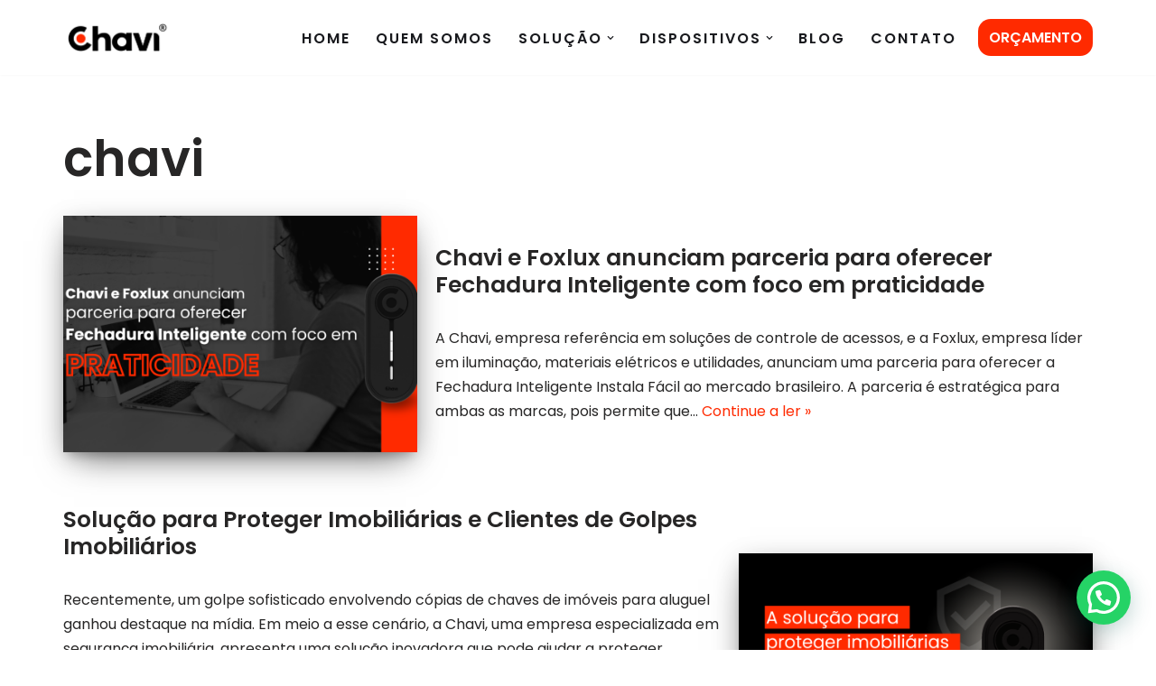

--- FILE ---
content_type: text/html; charset=UTF-8
request_url: https://chavi.com.br/tag/chavi/
body_size: 23510
content:
<!DOCTYPE html>
<html lang="pt-BR">

<head>
	
	<meta charset="UTF-8">
	<meta name="viewport" content="width=device-width, initial-scale=1, minimum-scale=1">
	<link rel="profile" href="http://gmpg.org/xfn/11">
		<meta name='robots' content='index, follow, max-image-preview:large, max-snippet:-1, max-video-preview:-1' />
	<style>img:is([sizes="auto" i], [sizes^="auto," i]) { contain-intrinsic-size: 3000px 1500px }</style>
	
<!-- Google Tag Manager for WordPress by gtm4wp.com -->
<script data-cfasync="false" data-pagespeed-no-defer>
	var gtm4wp_datalayer_name = "dataLayer";
	var dataLayer = dataLayer || [];

	const gtm4wp_scrollerscript_debugmode         = false;
	const gtm4wp_scrollerscript_callbacktime      = 100;
	const gtm4wp_scrollerscript_readerlocation    = 150;
	const gtm4wp_scrollerscript_contentelementid  = "content";
	const gtm4wp_scrollerscript_scannertime       = 60;
</script>
<!-- End Google Tag Manager for WordPress by gtm4wp.com -->
	<!-- This site is optimized with the Yoast SEO plugin v25.3 - https://yoast.com/wordpress/plugins/seo/ -->
	<title>Arquivos chavi - Chavi</title>
	<link rel="canonical" href="https://chavi.com.brtag/chavi/" />
	<link rel="next" href="https://chavi.com.brtag/chavi/page/2/" />
	<meta property="og:locale" content="pt_BR" />
	<meta property="og:type" content="article" />
	<meta property="og:title" content="Arquivos chavi - Chavi" />
	<meta property="og:url" content="https://chavi.com.brtag/chavi/" />
	<meta property="og:site_name" content="Chavi" />
	<meta name="twitter:card" content="summary_large_image" />
	<script type="application/ld+json" class="yoast-schema-graph">{"@context":"https://schema.org","@graph":[{"@type":"CollectionPage","@id":"https://chavi.com.brtag/chavi/","url":"https://chavi.com.brtag/chavi/","name":"Arquivos chavi - Chavi","isPartOf":{"@id":"https://chavi.com.br/#website"},"primaryImageOfPage":{"@id":"https://chavi.com.brtag/chavi/#primaryimage"},"image":{"@id":"https://chavi.com.brtag/chavi/#primaryimage"},"thumbnailUrl":"https://chavi.com.br/wp-content/uploads/2024/01/Chavi-e-Foxlux-anunciam-parceria-para-oferecer-Fechadura-Inteligente-3.png","breadcrumb":{"@id":"https://chavi.com.brtag/chavi/#breadcrumb"},"inLanguage":"pt-BR"},{"@type":"ImageObject","inLanguage":"pt-BR","@id":"https://chavi.com.brtag/chavi/#primaryimage","url":"https://chavi.com.br/wp-content/uploads/2024/01/Chavi-e-Foxlux-anunciam-parceria-para-oferecer-Fechadura-Inteligente-3.png","contentUrl":"https://chavi.com.br/wp-content/uploads/2024/01/Chavi-e-Foxlux-anunciam-parceria-para-oferecer-Fechadura-Inteligente-3.png","width":1640,"height":924},{"@type":"BreadcrumbList","@id":"https://chavi.com.brtag/chavi/#breadcrumb","itemListElement":[{"@type":"ListItem","position":1,"name":"Início","item":"https://chavi.com.br/"},{"@type":"ListItem","position":2,"name":"chavi"}]},{"@type":"WebSite","@id":"https://chavi.com.br/#website","url":"https://chavi.com.br/","name":"Chavi","description":"Tecnologia que abre portas","publisher":{"@id":"https://chavi.com.br/#organization"},"potentialAction":[{"@type":"SearchAction","target":{"@type":"EntryPoint","urlTemplate":"https://chavi.com.br/?s={search_term_string}"},"query-input":{"@type":"PropertyValueSpecification","valueRequired":true,"valueName":"search_term_string"}}],"inLanguage":"pt-BR"},{"@type":"Organization","@id":"https://chavi.com.br/#organization","name":"Chavi","url":"https://chavi.com.br/","logo":{"@type":"ImageObject","inLanguage":"pt-BR","@id":"https://chavi.com.br/#/schema/logo/image/","url":"https://chavi.com.brwp-content/uploads/2020/03/Chavi.png","contentUrl":"https://chavi.com.brwp-content/uploads/2020/03/Chavi.png","width":692,"height":200,"caption":"Chavi"},"image":{"@id":"https://chavi.com.br/#/schema/logo/image/"},"sameAs":["https://www.facebook.com/chavi.digital/"]}]}</script>
	<!-- / Yoast SEO plugin. -->


<link rel='dns-prefetch' href='//www.googletagmanager.com' />
<link rel='dns-prefetch' href='//fonts.googleapis.com' />
<link rel="alternate" type="application/rss+xml" title="Feed para Chavi &raquo;" href="https://chavi.com.br/feed/" />
<link rel="alternate" type="application/rss+xml" title="Feed de comentários para Chavi &raquo;" href="https://chavi.com.br/comments/feed/" />
<link rel="alternate" type="application/rss+xml" title="Feed de tag para Chavi &raquo; chavi" href="https://chavi.com.br/tag/chavi/feed/" />
<script>
window._wpemojiSettings = {"baseUrl":"https:\/\/s.w.org\/images\/core\/emoji\/16.0.1\/72x72\/","ext":".png","svgUrl":"https:\/\/s.w.org\/images\/core\/emoji\/16.0.1\/svg\/","svgExt":".svg","source":{"concatemoji":"https:\/\/chavi.com.br\/wp-includes\/js\/wp-emoji-release.min.js?ver=6.8.3"}};
/*! This file is auto-generated */
!function(s,n){var o,i,e;function c(e){try{var t={supportTests:e,timestamp:(new Date).valueOf()};sessionStorage.setItem(o,JSON.stringify(t))}catch(e){}}function p(e,t,n){e.clearRect(0,0,e.canvas.width,e.canvas.height),e.fillText(t,0,0);var t=new Uint32Array(e.getImageData(0,0,e.canvas.width,e.canvas.height).data),a=(e.clearRect(0,0,e.canvas.width,e.canvas.height),e.fillText(n,0,0),new Uint32Array(e.getImageData(0,0,e.canvas.width,e.canvas.height).data));return t.every(function(e,t){return e===a[t]})}function u(e,t){e.clearRect(0,0,e.canvas.width,e.canvas.height),e.fillText(t,0,0);for(var n=e.getImageData(16,16,1,1),a=0;a<n.data.length;a++)if(0!==n.data[a])return!1;return!0}function f(e,t,n,a){switch(t){case"flag":return n(e,"\ud83c\udff3\ufe0f\u200d\u26a7\ufe0f","\ud83c\udff3\ufe0f\u200b\u26a7\ufe0f")?!1:!n(e,"\ud83c\udde8\ud83c\uddf6","\ud83c\udde8\u200b\ud83c\uddf6")&&!n(e,"\ud83c\udff4\udb40\udc67\udb40\udc62\udb40\udc65\udb40\udc6e\udb40\udc67\udb40\udc7f","\ud83c\udff4\u200b\udb40\udc67\u200b\udb40\udc62\u200b\udb40\udc65\u200b\udb40\udc6e\u200b\udb40\udc67\u200b\udb40\udc7f");case"emoji":return!a(e,"\ud83e\udedf")}return!1}function g(e,t,n,a){var r="undefined"!=typeof WorkerGlobalScope&&self instanceof WorkerGlobalScope?new OffscreenCanvas(300,150):s.createElement("canvas"),o=r.getContext("2d",{willReadFrequently:!0}),i=(o.textBaseline="top",o.font="600 32px Arial",{});return e.forEach(function(e){i[e]=t(o,e,n,a)}),i}function t(e){var t=s.createElement("script");t.src=e,t.defer=!0,s.head.appendChild(t)}"undefined"!=typeof Promise&&(o="wpEmojiSettingsSupports",i=["flag","emoji"],n.supports={everything:!0,everythingExceptFlag:!0},e=new Promise(function(e){s.addEventListener("DOMContentLoaded",e,{once:!0})}),new Promise(function(t){var n=function(){try{var e=JSON.parse(sessionStorage.getItem(o));if("object"==typeof e&&"number"==typeof e.timestamp&&(new Date).valueOf()<e.timestamp+604800&&"object"==typeof e.supportTests)return e.supportTests}catch(e){}return null}();if(!n){if("undefined"!=typeof Worker&&"undefined"!=typeof OffscreenCanvas&&"undefined"!=typeof URL&&URL.createObjectURL&&"undefined"!=typeof Blob)try{var e="postMessage("+g.toString()+"("+[JSON.stringify(i),f.toString(),p.toString(),u.toString()].join(",")+"));",a=new Blob([e],{type:"text/javascript"}),r=new Worker(URL.createObjectURL(a),{name:"wpTestEmojiSupports"});return void(r.onmessage=function(e){c(n=e.data),r.terminate(),t(n)})}catch(e){}c(n=g(i,f,p,u))}t(n)}).then(function(e){for(var t in e)n.supports[t]=e[t],n.supports.everything=n.supports.everything&&n.supports[t],"flag"!==t&&(n.supports.everythingExceptFlag=n.supports.everythingExceptFlag&&n.supports[t]);n.supports.everythingExceptFlag=n.supports.everythingExceptFlag&&!n.supports.flag,n.DOMReady=!1,n.readyCallback=function(){n.DOMReady=!0}}).then(function(){return e}).then(function(){var e;n.supports.everything||(n.readyCallback(),(e=n.source||{}).concatemoji?t(e.concatemoji):e.wpemoji&&e.twemoji&&(t(e.twemoji),t(e.wpemoji)))}))}((window,document),window._wpemojiSettings);
</script>
<style id='wp-emoji-styles-inline-css'>

	img.wp-smiley, img.emoji {
		display: inline !important;
		border: none !important;
		box-shadow: none !important;
		height: 1em !important;
		width: 1em !important;
		margin: 0 0.07em !important;
		vertical-align: -0.1em !important;
		background: none !important;
		padding: 0 !important;
	}
</style>
<link rel='stylesheet' id='wp-block-library-css' href='https://chavi.com.br/wp-includes/css/dist/block-library/style.min.css?ver=6.8.3' media='all' />
<style id='classic-theme-styles-inline-css'>
/*! This file is auto-generated */
.wp-block-button__link{color:#fff;background-color:#32373c;border-radius:9999px;box-shadow:none;text-decoration:none;padding:calc(.667em + 2px) calc(1.333em + 2px);font-size:1.125em}.wp-block-file__button{background:#32373c;color:#fff;text-decoration:none}
</style>
<style id='joinchat-button-style-inline-css'>
.wp-block-joinchat-button{border:none!important;text-align:center}.wp-block-joinchat-button figure{display:table;margin:0 auto;padding:0}.wp-block-joinchat-button figcaption{font:normal normal 400 .6em/2em var(--wp--preset--font-family--system-font,sans-serif);margin:0;padding:0}.wp-block-joinchat-button .joinchat-button__qr{background-color:#fff;border:6px solid #25d366;border-radius:30px;box-sizing:content-box;display:block;height:200px;margin:auto;overflow:hidden;padding:10px;width:200px}.wp-block-joinchat-button .joinchat-button__qr canvas,.wp-block-joinchat-button .joinchat-button__qr img{display:block;margin:auto}.wp-block-joinchat-button .joinchat-button__link{align-items:center;background-color:#25d366;border:6px solid #25d366;border-radius:30px;display:inline-flex;flex-flow:row nowrap;justify-content:center;line-height:1.25em;margin:0 auto;text-decoration:none}.wp-block-joinchat-button .joinchat-button__link:before{background:transparent var(--joinchat-ico) no-repeat center;background-size:100%;content:"";display:block;height:1.5em;margin:-.75em .75em -.75em 0;width:1.5em}.wp-block-joinchat-button figure+.joinchat-button__link{margin-top:10px}@media (orientation:landscape)and (min-height:481px),(orientation:portrait)and (min-width:481px){.wp-block-joinchat-button.joinchat-button--qr-only figure+.joinchat-button__link{display:none}}@media (max-width:480px),(orientation:landscape)and (max-height:480px){.wp-block-joinchat-button figure{display:none}}

</style>
<style id='global-styles-inline-css'>
:root{--wp--preset--aspect-ratio--square: 1;--wp--preset--aspect-ratio--4-3: 4/3;--wp--preset--aspect-ratio--3-4: 3/4;--wp--preset--aspect-ratio--3-2: 3/2;--wp--preset--aspect-ratio--2-3: 2/3;--wp--preset--aspect-ratio--16-9: 16/9;--wp--preset--aspect-ratio--9-16: 9/16;--wp--preset--color--black: #000000;--wp--preset--color--cyan-bluish-gray: #abb8c3;--wp--preset--color--white: #ffffff;--wp--preset--color--pale-pink: #f78da7;--wp--preset--color--vivid-red: #cf2e2e;--wp--preset--color--luminous-vivid-orange: #ff6900;--wp--preset--color--luminous-vivid-amber: #fcb900;--wp--preset--color--light-green-cyan: #7bdcb5;--wp--preset--color--vivid-green-cyan: #00d084;--wp--preset--color--pale-cyan-blue: #8ed1fc;--wp--preset--color--vivid-cyan-blue: #0693e3;--wp--preset--color--vivid-purple: #9b51e0;--wp--preset--color--neve-link-color: var(--nv-primary-accent);--wp--preset--color--neve-link-hover-color: var(--nv-secondary-accent);--wp--preset--color--nv-site-bg: var(--nv-site-bg);--wp--preset--color--nv-light-bg: var(--nv-light-bg);--wp--preset--color--nv-dark-bg: var(--nv-dark-bg);--wp--preset--color--neve-text-color: var(--nv-text-color);--wp--preset--color--nv-text-dark-bg: var(--nv-text-dark-bg);--wp--preset--color--nv-c-1: var(--nv-c-1);--wp--preset--color--nv-c-2: var(--nv-c-2);--wp--preset--gradient--vivid-cyan-blue-to-vivid-purple: linear-gradient(135deg,rgba(6,147,227,1) 0%,rgb(155,81,224) 100%);--wp--preset--gradient--light-green-cyan-to-vivid-green-cyan: linear-gradient(135deg,rgb(122,220,180) 0%,rgb(0,208,130) 100%);--wp--preset--gradient--luminous-vivid-amber-to-luminous-vivid-orange: linear-gradient(135deg,rgba(252,185,0,1) 0%,rgba(255,105,0,1) 100%);--wp--preset--gradient--luminous-vivid-orange-to-vivid-red: linear-gradient(135deg,rgba(255,105,0,1) 0%,rgb(207,46,46) 100%);--wp--preset--gradient--very-light-gray-to-cyan-bluish-gray: linear-gradient(135deg,rgb(238,238,238) 0%,rgb(169,184,195) 100%);--wp--preset--gradient--cool-to-warm-spectrum: linear-gradient(135deg,rgb(74,234,220) 0%,rgb(151,120,209) 20%,rgb(207,42,186) 40%,rgb(238,44,130) 60%,rgb(251,105,98) 80%,rgb(254,248,76) 100%);--wp--preset--gradient--blush-light-purple: linear-gradient(135deg,rgb(255,206,236) 0%,rgb(152,150,240) 100%);--wp--preset--gradient--blush-bordeaux: linear-gradient(135deg,rgb(254,205,165) 0%,rgb(254,45,45) 50%,rgb(107,0,62) 100%);--wp--preset--gradient--luminous-dusk: linear-gradient(135deg,rgb(255,203,112) 0%,rgb(199,81,192) 50%,rgb(65,88,208) 100%);--wp--preset--gradient--pale-ocean: linear-gradient(135deg,rgb(255,245,203) 0%,rgb(182,227,212) 50%,rgb(51,167,181) 100%);--wp--preset--gradient--electric-grass: linear-gradient(135deg,rgb(202,248,128) 0%,rgb(113,206,126) 100%);--wp--preset--gradient--midnight: linear-gradient(135deg,rgb(2,3,129) 0%,rgb(40,116,252) 100%);--wp--preset--font-size--small: 13px;--wp--preset--font-size--medium: 20px;--wp--preset--font-size--large: 36px;--wp--preset--font-size--x-large: 42px;--wp--preset--spacing--20: 0.44rem;--wp--preset--spacing--30: 0.67rem;--wp--preset--spacing--40: 1rem;--wp--preset--spacing--50: 1.5rem;--wp--preset--spacing--60: 2.25rem;--wp--preset--spacing--70: 3.38rem;--wp--preset--spacing--80: 5.06rem;--wp--preset--shadow--natural: 6px 6px 9px rgba(0, 0, 0, 0.2);--wp--preset--shadow--deep: 12px 12px 50px rgba(0, 0, 0, 0.4);--wp--preset--shadow--sharp: 6px 6px 0px rgba(0, 0, 0, 0.2);--wp--preset--shadow--outlined: 6px 6px 0px -3px rgba(255, 255, 255, 1), 6px 6px rgba(0, 0, 0, 1);--wp--preset--shadow--crisp: 6px 6px 0px rgba(0, 0, 0, 1);}:where(.is-layout-flex){gap: 0.5em;}:where(.is-layout-grid){gap: 0.5em;}body .is-layout-flex{display: flex;}.is-layout-flex{flex-wrap: wrap;align-items: center;}.is-layout-flex > :is(*, div){margin: 0;}body .is-layout-grid{display: grid;}.is-layout-grid > :is(*, div){margin: 0;}:where(.wp-block-columns.is-layout-flex){gap: 2em;}:where(.wp-block-columns.is-layout-grid){gap: 2em;}:where(.wp-block-post-template.is-layout-flex){gap: 1.25em;}:where(.wp-block-post-template.is-layout-grid){gap: 1.25em;}.has-black-color{color: var(--wp--preset--color--black) !important;}.has-cyan-bluish-gray-color{color: var(--wp--preset--color--cyan-bluish-gray) !important;}.has-white-color{color: var(--wp--preset--color--white) !important;}.has-pale-pink-color{color: var(--wp--preset--color--pale-pink) !important;}.has-vivid-red-color{color: var(--wp--preset--color--vivid-red) !important;}.has-luminous-vivid-orange-color{color: var(--wp--preset--color--luminous-vivid-orange) !important;}.has-luminous-vivid-amber-color{color: var(--wp--preset--color--luminous-vivid-amber) !important;}.has-light-green-cyan-color{color: var(--wp--preset--color--light-green-cyan) !important;}.has-vivid-green-cyan-color{color: var(--wp--preset--color--vivid-green-cyan) !important;}.has-pale-cyan-blue-color{color: var(--wp--preset--color--pale-cyan-blue) !important;}.has-vivid-cyan-blue-color{color: var(--wp--preset--color--vivid-cyan-blue) !important;}.has-vivid-purple-color{color: var(--wp--preset--color--vivid-purple) !important;}.has-neve-link-color-color{color: var(--wp--preset--color--neve-link-color) !important;}.has-neve-link-hover-color-color{color: var(--wp--preset--color--neve-link-hover-color) !important;}.has-nv-site-bg-color{color: var(--wp--preset--color--nv-site-bg) !important;}.has-nv-light-bg-color{color: var(--wp--preset--color--nv-light-bg) !important;}.has-nv-dark-bg-color{color: var(--wp--preset--color--nv-dark-bg) !important;}.has-neve-text-color-color{color: var(--wp--preset--color--neve-text-color) !important;}.has-nv-text-dark-bg-color{color: var(--wp--preset--color--nv-text-dark-bg) !important;}.has-nv-c-1-color{color: var(--wp--preset--color--nv-c-1) !important;}.has-nv-c-2-color{color: var(--wp--preset--color--nv-c-2) !important;}.has-black-background-color{background-color: var(--wp--preset--color--black) !important;}.has-cyan-bluish-gray-background-color{background-color: var(--wp--preset--color--cyan-bluish-gray) !important;}.has-white-background-color{background-color: var(--wp--preset--color--white) !important;}.has-pale-pink-background-color{background-color: var(--wp--preset--color--pale-pink) !important;}.has-vivid-red-background-color{background-color: var(--wp--preset--color--vivid-red) !important;}.has-luminous-vivid-orange-background-color{background-color: var(--wp--preset--color--luminous-vivid-orange) !important;}.has-luminous-vivid-amber-background-color{background-color: var(--wp--preset--color--luminous-vivid-amber) !important;}.has-light-green-cyan-background-color{background-color: var(--wp--preset--color--light-green-cyan) !important;}.has-vivid-green-cyan-background-color{background-color: var(--wp--preset--color--vivid-green-cyan) !important;}.has-pale-cyan-blue-background-color{background-color: var(--wp--preset--color--pale-cyan-blue) !important;}.has-vivid-cyan-blue-background-color{background-color: var(--wp--preset--color--vivid-cyan-blue) !important;}.has-vivid-purple-background-color{background-color: var(--wp--preset--color--vivid-purple) !important;}.has-neve-link-color-background-color{background-color: var(--wp--preset--color--neve-link-color) !important;}.has-neve-link-hover-color-background-color{background-color: var(--wp--preset--color--neve-link-hover-color) !important;}.has-nv-site-bg-background-color{background-color: var(--wp--preset--color--nv-site-bg) !important;}.has-nv-light-bg-background-color{background-color: var(--wp--preset--color--nv-light-bg) !important;}.has-nv-dark-bg-background-color{background-color: var(--wp--preset--color--nv-dark-bg) !important;}.has-neve-text-color-background-color{background-color: var(--wp--preset--color--neve-text-color) !important;}.has-nv-text-dark-bg-background-color{background-color: var(--wp--preset--color--nv-text-dark-bg) !important;}.has-nv-c-1-background-color{background-color: var(--wp--preset--color--nv-c-1) !important;}.has-nv-c-2-background-color{background-color: var(--wp--preset--color--nv-c-2) !important;}.has-black-border-color{border-color: var(--wp--preset--color--black) !important;}.has-cyan-bluish-gray-border-color{border-color: var(--wp--preset--color--cyan-bluish-gray) !important;}.has-white-border-color{border-color: var(--wp--preset--color--white) !important;}.has-pale-pink-border-color{border-color: var(--wp--preset--color--pale-pink) !important;}.has-vivid-red-border-color{border-color: var(--wp--preset--color--vivid-red) !important;}.has-luminous-vivid-orange-border-color{border-color: var(--wp--preset--color--luminous-vivid-orange) !important;}.has-luminous-vivid-amber-border-color{border-color: var(--wp--preset--color--luminous-vivid-amber) !important;}.has-light-green-cyan-border-color{border-color: var(--wp--preset--color--light-green-cyan) !important;}.has-vivid-green-cyan-border-color{border-color: var(--wp--preset--color--vivid-green-cyan) !important;}.has-pale-cyan-blue-border-color{border-color: var(--wp--preset--color--pale-cyan-blue) !important;}.has-vivid-cyan-blue-border-color{border-color: var(--wp--preset--color--vivid-cyan-blue) !important;}.has-vivid-purple-border-color{border-color: var(--wp--preset--color--vivid-purple) !important;}.has-neve-link-color-border-color{border-color: var(--wp--preset--color--neve-link-color) !important;}.has-neve-link-hover-color-border-color{border-color: var(--wp--preset--color--neve-link-hover-color) !important;}.has-nv-site-bg-border-color{border-color: var(--wp--preset--color--nv-site-bg) !important;}.has-nv-light-bg-border-color{border-color: var(--wp--preset--color--nv-light-bg) !important;}.has-nv-dark-bg-border-color{border-color: var(--wp--preset--color--nv-dark-bg) !important;}.has-neve-text-color-border-color{border-color: var(--wp--preset--color--neve-text-color) !important;}.has-nv-text-dark-bg-border-color{border-color: var(--wp--preset--color--nv-text-dark-bg) !important;}.has-nv-c-1-border-color{border-color: var(--wp--preset--color--nv-c-1) !important;}.has-nv-c-2-border-color{border-color: var(--wp--preset--color--nv-c-2) !important;}.has-vivid-cyan-blue-to-vivid-purple-gradient-background{background: var(--wp--preset--gradient--vivid-cyan-blue-to-vivid-purple) !important;}.has-light-green-cyan-to-vivid-green-cyan-gradient-background{background: var(--wp--preset--gradient--light-green-cyan-to-vivid-green-cyan) !important;}.has-luminous-vivid-amber-to-luminous-vivid-orange-gradient-background{background: var(--wp--preset--gradient--luminous-vivid-amber-to-luminous-vivid-orange) !important;}.has-luminous-vivid-orange-to-vivid-red-gradient-background{background: var(--wp--preset--gradient--luminous-vivid-orange-to-vivid-red) !important;}.has-very-light-gray-to-cyan-bluish-gray-gradient-background{background: var(--wp--preset--gradient--very-light-gray-to-cyan-bluish-gray) !important;}.has-cool-to-warm-spectrum-gradient-background{background: var(--wp--preset--gradient--cool-to-warm-spectrum) !important;}.has-blush-light-purple-gradient-background{background: var(--wp--preset--gradient--blush-light-purple) !important;}.has-blush-bordeaux-gradient-background{background: var(--wp--preset--gradient--blush-bordeaux) !important;}.has-luminous-dusk-gradient-background{background: var(--wp--preset--gradient--luminous-dusk) !important;}.has-pale-ocean-gradient-background{background: var(--wp--preset--gradient--pale-ocean) !important;}.has-electric-grass-gradient-background{background: var(--wp--preset--gradient--electric-grass) !important;}.has-midnight-gradient-background{background: var(--wp--preset--gradient--midnight) !important;}.has-small-font-size{font-size: var(--wp--preset--font-size--small) !important;}.has-medium-font-size{font-size: var(--wp--preset--font-size--medium) !important;}.has-large-font-size{font-size: var(--wp--preset--font-size--large) !important;}.has-x-large-font-size{font-size: var(--wp--preset--font-size--x-large) !important;}
:where(.wp-block-post-template.is-layout-flex){gap: 1.25em;}:where(.wp-block-post-template.is-layout-grid){gap: 1.25em;}
:where(.wp-block-columns.is-layout-flex){gap: 2em;}:where(.wp-block-columns.is-layout-grid){gap: 2em;}
:root :where(.wp-block-pullquote){font-size: 1.5em;line-height: 1.6;}
</style>
<link rel='stylesheet' id='maxicharts-table-css-css' href='https://chavi.com.br/wp-content/plugins/maxicharts/css/maxicharts-tables.css?ver=6.8.3' media='all' />
<link rel='stylesheet' id='maxicr-css-css' href='https://chavi.com.br/wp-content/plugins/maxicharts/css/maxichartsreports.css?ver=6.8.3' media='all' />
<link rel='stylesheet' id='neve-style-css' href='https://chavi.com.br/wp-content/themes/neve/style-main-new.min.css?ver=4.1.2' media='all' />
<style id='neve-style-inline-css'>
.is-menu-sidebar .header-menu-sidebar { visibility: visible; }.is-menu-sidebar.menu_sidebar_slide_left .header-menu-sidebar { transform: translate3d(0, 0, 0); left: 0; }.is-menu-sidebar.menu_sidebar_slide_right .header-menu-sidebar { transform: translate3d(0, 0, 0); right: 0; }.is-menu-sidebar.menu_sidebar_pull_right .header-menu-sidebar, .is-menu-sidebar.menu_sidebar_pull_left .header-menu-sidebar { transform: translateX(0); }.is-menu-sidebar.menu_sidebar_dropdown .header-menu-sidebar { height: auto; }.is-menu-sidebar.menu_sidebar_dropdown .header-menu-sidebar-inner { max-height: 400px; padding: 20px 0; }.is-menu-sidebar.menu_sidebar_full_canvas .header-menu-sidebar { opacity: 1; }.header-menu-sidebar .menu-item-nav-search:not(.floating) { pointer-events: none; }.header-menu-sidebar .menu-item-nav-search .is-menu-sidebar { pointer-events: unset; }@media screen and (max-width: 960px) { .builder-item.cr .item--inner { --textalign: center; --justify: center; } }
.nv-meta-list li.meta:not(:last-child):after { content:"/" }.nv-meta-list .no-mobile{
			display:none;
		}.nv-meta-list li.last::after{
			content: ""!important;
		}@media (min-width: 769px) {
			.nv-meta-list .no-mobile {
				display: inline-block;
			}
			.nv-meta-list li.last:not(:last-child)::after {
		 		content: "/" !important;
			}
		}
 :root{ --container: 748px;--postwidth:100%; --primarybtnbg: var(--nv-c-1); --secondarybtnbg: #2b2b2b; --primarybtnhoverbg: var(--nv-dark-bg); --primarybtncolor: var(--nv-site-bg); --secondarybtncolor: #ffffff; --primarybtnhovercolor: #ffffff; --secondarybtnhovercolor: #676767;--btnpadding:13px 15px;--primarybtnpadding:13px 15px;--secondarybtnpadding:13px 15px; --bodyfontfamily: Poppins; --bodyfontsize: 15px; --bodylineheight: 1.6; --bodyletterspacing: 0px; --bodyfontweight: 400; --headingsfontfamily: Poppins; --h1fontsize: 35px; --h1fontweight: 600; --h1lineheight: 1.2em; --h1letterspacing: 0px; --h1texttransform: none; --h2fontsize: 30px; --h2fontweight: 600; --h2lineheight: 1.6; --h2letterspacing: 0px; --h2texttransform: none; --h3fontsize: 20px; --h3fontweight: 600; --h3lineheight: 1.6; --h3letterspacing: 0px; --h3texttransform: none; --h4fontsize: 18px; --h4fontweight: 600; --h4lineheight: 1.6; --h4letterspacing: 0px; --h4texttransform: none; --h5fontsize: 16px; --h5fontweight: 600; --h5lineheight: 1.6; --h5letterspacing: 0px; --h5texttransform: none; --h6fontsize: 14em; --h6fontweight: 600; --h6lineheight: 1.6; --h6letterspacing: 0px; --h6texttransform: none;--formfieldborderwidth:2px;--formfieldborderradius:3px; --formfieldbgcolor: var(--nv-site-bg); --formfieldbordercolor: #dddddd; --formfieldcolor: var(--nv-text-color);--formfieldpadding:10px 12px; } .nv-index-posts{ --borderradius:0px; } .has-neve-button-color-color{ color: var(--nv-c-1)!important; } .has-neve-button-color-background-color{ background-color: var(--nv-c-1)!important; } .single-post-container .alignfull > [class*="__inner-container"], .single-post-container .alignwide > [class*="__inner-container"]{ max-width:718px } .nv-meta-list{ --avatarsize: 20px; } .single .nv-meta-list{ --avatarsize: 20px; } .neve-main{ --boxshadow:0 16px 38px -12px rgba(0,0,0,0.56), 0 4px 25px 0 rgba(0,0,0,0.12), 0 8px 10px -5px rgba(0,0,0,0.2); } .nv-is-boxed.nv-comments-wrap{ --padding:20px; } .nv-is-boxed.comment-respond{ --padding:20px; } .single:not(.single-product), .page{ --c-vspace:0 0 0 0;; } .global-styled{ --bgcolor: var(--nv-site-bg); } .header-top{ --rowbcolor: var(--nv-light-bg); --color: var(--nv-text-color); --bgcolor: #f0f0f0; } .header-main{ --rowbcolor: var(--nv-light-bg); --color: var(--nv-text-color); --bgcolor: #ffffff; } .header-bottom{ --rowbcolor: var(--nv-light-bg); --color: var(--nv-text-color); --bgcolor: #ffffff; } .header-menu-sidebar-bg{ --justify: flex-start; --textalign: left;--flexg: 1;--wrapdropdownwidth: auto; --color: var(--nv-text-color); --bgcolor: #ffffff; } .header-menu-sidebar{ width: 360px; } .builder-item--logo{ --maxwidth: 120px; --fs: 24px;--padding:10px 0;--margin:0; --textalign: left;--justify: flex-start; } .builder-item--nav-icon{ --label-margin:0 5px 0 0;;--padding:10px 15px;--margin:0; } .builder-item--primary-menu{ --color: #18191d; --hovercolor: #18191d; --hovertextcolor: var(--nv-text-color); --activecolor: #18191d; --spacing: 20px; --height: 25px;--padding:0;--margin:0; --fontfamily: Poppins; --fontsize: 1em; --lineheight: 1.6em; --letterspacing: 0px; --fontweight: 600; --texttransform: uppercase; --iconsize: 1em; } .hfg-is-group.has-primary-menu .inherit-ff{ --inheritedff: Poppins; --inheritedfw: 600; } .builder-item--button_base{ --primarybtnbg: var(--nv-primary-accent); --primarybtncolor: #fff; --primarybtnhoverbg: var(--nv-primary-accent); --primarybtnhovercolor: #fff;--primarybtnborderradius:14px;--primarybtnshadow:none;--primarybtnhovershadow:none;--padding:8px 12px;--margin:0; } .footer-top-inner .row{ grid-template-columns:1fr 1fr 1fr; --valign: flex-start; } .footer-top{ --rowbcolor: var(--nv-light-bg); --color: var(--nv-text-color); --bgcolor: #dedede; } .footer-main-inner .row{ grid-template-columns:1fr 1fr 1fr; --valign: flex-start; } .footer-main{ --rowbcolor: var(--nv-light-bg); --color: var(--nv-text-color); --bgcolor: var(--nv-site-bg); } .footer-bottom-inner .row{ grid-template-columns:1fr; --valign: flex-start; } .footer-bottom{ --rowbcolor: var(--nv-light-bg); --color: #fefefe; --bgcolor: var(--nv-dark-bg); } .builder-item--footer-one-widgets{ --padding:19px 0 0 0;;--margin:0; --textalign: center;--justify: center; } .builder-item--footer-two-widgets{ --padding:34px 0 0 0;;--margin:0; --textalign: right;--justify: flex-end; } .builder-item--footer-three-widgets{ --padding:0;--margin:0; --textalign: left;--justify: flex-start; } .builder-item--footer-four-widgets{ --padding:33px 0 0 0;;--margin:0; --textalign: center;--justify: center; } @media(min-width: 576px){ :root{ --container: 992px;--postwidth:100%;--btnpadding:13px 15px;--primarybtnpadding:13px 15px;--secondarybtnpadding:13px 15px; --bodyfontsize: 16px; --bodylineheight: 1.6; --bodyletterspacing: 0px; --h1fontsize: 55px; --h1lineheight: 1.6em; --h1letterspacing: 0px; --h2fontsize: 35px; --h2lineheight: 1.6; --h2letterspacing: 0px; --h3fontsize: 25px; --h3lineheight: 1.6; --h3letterspacing: 0px; --h4fontsize: 18px; --h4lineheight: 1.6; --h4letterspacing: 0px; --h5fontsize: 16px; --h5lineheight: 1.6; --h5letterspacing: 0px; --h6fontsize: 14em; --h6lineheight: 1.6; --h6letterspacing: 0px; } .single-post-container .alignfull > [class*="__inner-container"], .single-post-container .alignwide > [class*="__inner-container"]{ max-width:962px } .nv-meta-list{ --avatarsize: 20px; } .single .nv-meta-list{ --avatarsize: 20px; } .nv-is-boxed.nv-comments-wrap{ --padding:30px; } .nv-is-boxed.comment-respond{ --padding:30px; } .single:not(.single-product), .page{ --c-vspace:0 0 0 0;; } .header-menu-sidebar-bg{ --justify: flex-start; --textalign: left;--flexg: 1;--wrapdropdownwidth: auto; } .header-menu-sidebar{ width: 360px; } .builder-item--logo{ --maxwidth: 120px; --fs: 24px;--padding:10px 0;--margin:0; --textalign: left;--justify: flex-start; } .builder-item--nav-icon{ --label-margin:0 5px 0 0;;--padding:10px 15px;--margin:0; } .builder-item--primary-menu{ --spacing: 20px; --height: 25px;--padding:0;--margin:0; --fontsize: 1em; --lineheight: 1.6em; --letterspacing: 0px; --iconsize: 1em; } .builder-item--button_base{ --padding:8px 12px;--margin:0; } .builder-item--footer-one-widgets{ --padding:0;--margin:0; --textalign: center;--justify: center; } .builder-item--footer-two-widgets{ --padding:25px 0 0 0;;--margin:0; --textalign: right;--justify: flex-end; } .builder-item--footer-three-widgets{ --padding:0;--margin:0; --textalign: left;--justify: flex-start; } .builder-item--footer-four-widgets{ --padding:0;--margin:23px 0 0 0;; --textalign: center;--justify: center; } }@media(min-width: 960px){ :root{ --container: 1170px;--postwidth:100%;--btnpadding:13px 15px;--primarybtnpadding:13px 15px;--secondarybtnpadding:13px 15px; --bodyfontsize: 16px; --bodylineheight: 1.7; --bodyletterspacing: 0px; --h1fontsize: 55px; --h1lineheight: 1.2em; --h1letterspacing: 0px; --h2fontsize: 50px; --h2lineheight: 1.2; --h2letterspacing: 0px; --h3fontsize: 25px; --h3lineheight: 1.2; --h3letterspacing: 0px; --h4fontsize: 18px; --h4lineheight: 1.6; --h4letterspacing: 0px; --h5fontsize: 16px; --h5lineheight: 1.6; --h5letterspacing: 0px; --h6fontsize: 14px; --h6lineheight: 1.6; --h6letterspacing: 0px; } body:not(.single):not(.archive):not(.blog):not(.search):not(.error404) .neve-main > .container .col, body.post-type-archive-course .neve-main > .container .col, body.post-type-archive-llms_membership .neve-main > .container .col{ max-width: 100%; } body:not(.single):not(.archive):not(.blog):not(.search):not(.error404) .nv-sidebar-wrap, body.post-type-archive-course .nv-sidebar-wrap, body.post-type-archive-llms_membership .nv-sidebar-wrap{ max-width: 0%; } .neve-main > .archive-container .nv-index-posts.col{ max-width: 100%; } .neve-main > .archive-container .nv-sidebar-wrap{ max-width: 0%; } .neve-main > .single-post-container .nv-single-post-wrap.col{ max-width: 70%; } .single-post-container .alignfull > [class*="__inner-container"], .single-post-container .alignwide > [class*="__inner-container"]{ max-width:789px } .container-fluid.single-post-container .alignfull > [class*="__inner-container"], .container-fluid.single-post-container .alignwide > [class*="__inner-container"]{ max-width:calc(70% + 15px) } .neve-main > .single-post-container .nv-sidebar-wrap{ max-width: 30%; } .nv-meta-list{ --avatarsize: 20px; } .single .nv-meta-list{ --avatarsize: 20px; } .nv-is-boxed.nv-comments-wrap{ --padding:40px; } .nv-is-boxed.comment-respond{ --padding:40px; } .single:not(.single-product), .page{ --c-vspace:0 0 0 0;; } .header-menu-sidebar-bg{ --justify: flex-start; --textalign: left;--flexg: 1;--wrapdropdownwidth: auto; } .header-menu-sidebar{ width: 360px; } .builder-item--logo{ --maxwidth: 120px; --fs: 24px;--padding:10px 0;--margin:0; --textalign: left;--justify: flex-start; } .builder-item--nav-icon{ --label-margin:0 5px 0 0;;--padding:10px 15px;--margin:0; } .builder-item--primary-menu{ --spacing: 20px; --height: 25px;--padding:0;--margin:0; --fontsize: 16px; --lineheight: 1.6em; --letterspacing: 2px; --iconsize: 16px; } .builder-item--button_base{ --padding:8px 12px;--margin:0; } .builder-item--footer-one-widgets{ --padding:51px 30px 30px 30px;;--margin:0 0 0 4px;; --textalign: left;--justify: flex-start; } .builder-item--footer-two-widgets{ --padding:0;--margin:8% 0 0 -14%;; --textalign: center;--justify: center; } .builder-item--footer-three-widgets{ --padding:0;--margin:0; --textalign: center;--justify: center; } .builder-item--footer-four-widgets{ --padding:0;--margin:35px 0 0 -50px;; --textalign: center;--justify: center; } }.nv-content-wrap .elementor a:not(.button):not(.wp-block-file__button){ text-decoration: none; }:root{--nv-primary-accent:#ff2a00;--nv-secondary-accent:#2f5aae;--nv-site-bg:#ffffff;--nv-light-bg:#f4f5f7;--nv-dark-bg:#121212;--nv-text-color:#272626;--nv-text-dark-bg:#ffffff;--nv-c-1:#ff2a00;--nv-c-2:#be574b;--nv-fallback-ff:Arial, Helvetica, sans-serif;}
:root{--e-global-color-nvprimaryaccent:#ff2a00;--e-global-color-nvsecondaryaccent:#2f5aae;--e-global-color-nvsitebg:#ffffff;--e-global-color-nvlightbg:#f4f5f7;--e-global-color-nvdarkbg:#121212;--e-global-color-nvtextcolor:#272626;--e-global-color-nvtextdarkbg:#ffffff;--e-global-color-nvc1:#ff2a00;--e-global-color-nvc2:#be574b;}
</style>
<style id='akismet-widget-style-inline-css'>

			.a-stats {
				--akismet-color-mid-green: #357b49;
				--akismet-color-white: #fff;
				--akismet-color-light-grey: #f6f7f7;

				max-width: 350px;
				width: auto;
			}

			.a-stats * {
				all: unset;
				box-sizing: border-box;
			}

			.a-stats strong {
				font-weight: 600;
			}

			.a-stats a.a-stats__link,
			.a-stats a.a-stats__link:visited,
			.a-stats a.a-stats__link:active {
				background: var(--akismet-color-mid-green);
				border: none;
				box-shadow: none;
				border-radius: 8px;
				color: var(--akismet-color-white);
				cursor: pointer;
				display: block;
				font-family: -apple-system, BlinkMacSystemFont, 'Segoe UI', 'Roboto', 'Oxygen-Sans', 'Ubuntu', 'Cantarell', 'Helvetica Neue', sans-serif;
				font-weight: 500;
				padding: 12px;
				text-align: center;
				text-decoration: none;
				transition: all 0.2s ease;
			}

			/* Extra specificity to deal with TwentyTwentyOne focus style */
			.widget .a-stats a.a-stats__link:focus {
				background: var(--akismet-color-mid-green);
				color: var(--akismet-color-white);
				text-decoration: none;
			}

			.a-stats a.a-stats__link:hover {
				filter: brightness(110%);
				box-shadow: 0 4px 12px rgba(0, 0, 0, 0.06), 0 0 2px rgba(0, 0, 0, 0.16);
			}

			.a-stats .count {
				color: var(--akismet-color-white);
				display: block;
				font-size: 1.5em;
				line-height: 1.4;
				padding: 0 13px;
				white-space: nowrap;
			}
		
</style>
<link rel='stylesheet' id='neve-google-font-poppins-css' href='//fonts.googleapis.com/css?family=Poppins%3A600%2C400&#038;display=swap&#038;ver=4.1.2' media='all' />
<script src="https://chavi.com.br/wp-content/plugins/maxicharts/libs/node_modules/chart.js/dist/Chart.min.js?ver=6.8.3" id="chart-js-js"></script>
<script src="https://chavi.com.br/wp-includes/js/jquery/jquery.min.js?ver=3.7.1" id="jquery-core-js"></script>
<script src="https://chavi.com.br/wp-includes/js/jquery/jquery-migrate.min.js?ver=3.4.1" id="jquery-migrate-js"></script>
<script src="https://chavi.com.br/wp-content/plugins/maxicharts/js/functions.js?ver=6.8.3" id="maxicharts_reports-functions-js"></script>
<script src="https://chavi.com.br/wp-content/plugins/duracelltomi-google-tag-manager/dist/js/analytics-talk-content-tracking.js?ver=1.22.1" id="gtm4wp-scroll-tracking-js"></script>

<!-- Snippet da etiqueta do Google (gtag.js) adicionado pelo Site Kit -->
<!-- Snippet do Google Análises adicionado pelo Site Kit -->
<!-- Snippet do Google Anúncios adicionado pelo Site Kit -->
<script src="https://www.googletagmanager.com/gtag/js?id=G-JMZ1VMNPQ4" id="google_gtagjs-js" async></script>
<script id="google_gtagjs-js-after">
window.dataLayer = window.dataLayer || [];function gtag(){dataLayer.push(arguments);}
gtag("set","linker",{"domains":["chavi.com.br"]});
gtag("js", new Date());
gtag("set", "developer_id.dZTNiMT", true);
gtag("config", "G-JMZ1VMNPQ4");
gtag("config", "AW-419071587");
</script>
<link rel="https://api.w.org/" href="https://chavi.com.br/wp-json/" /><link rel="alternate" title="JSON" type="application/json" href="https://chavi.com.br/wp-json/wp/v2/tags/8" /><link rel="EditURI" type="application/rsd+xml" title="RSD" href="https://chavi.com.br/xmlrpc.php?rsd" />
<meta name="generator" content="WordPress 6.8.3" />
<meta name="generator" content="Site Kit by Google 1.166.0" /><!--[if lte IE 8]><script src="https://chavi.com.br/wp-content/plugins/maxicharts/js/excanvas.js"></script><![endif]-->	<style>
    			
    			.maxicharts_reports_canvas {
    				width:100%!important;
    				max-width:100%;
    			}

    			@media screen and (max-width:480px) {
    				div.maxicharts_reports-wrap {
                        /*position: relative;
                        margin: auto;
                        height: 100vh;
                        width: 100vw;
                        display: block;*/
    					width:100%!important;
    					float: none!important;
						margin-left: auto!important;
						margin-right: auto!important;
						text-align: center;
    				}
    			}
    		</style>
<!-- Google Tag Manager for WordPress by gtm4wp.com -->
<!-- GTM Container placement set to automatic -->
<script data-cfasync="false" data-pagespeed-no-defer>
	var dataLayer_content = {"pageTitle":"Arquivos chavi - Chavi","pagePostType":"post","pagePostType2":"tag-post"};
	dataLayer.push( dataLayer_content );
</script>
<script data-cfasync="false" data-pagespeed-no-defer>
(function(w,d,s,l,i){w[l]=w[l]||[];w[l].push({'gtm.start':
new Date().getTime(),event:'gtm.js'});var f=d.getElementsByTagName(s)[0],
j=d.createElement(s),dl=l!='dataLayer'?'&l='+l:'';j.async=true;j.src=
'//www.googletagmanager.com/gtm.js?id='+i+dl;f.parentNode.insertBefore(j,f);
})(window,document,'script','dataLayer','GTM-M35NQTH');
</script>
<!-- End Google Tag Manager for WordPress by gtm4wp.com --><meta name="generator" content="Elementor 3.33.1; features: additional_custom_breakpoints; settings: css_print_method-external, google_font-enabled, font_display-auto">
			<style>
				.e-con.e-parent:nth-of-type(n+4):not(.e-lazyloaded):not(.e-no-lazyload),
				.e-con.e-parent:nth-of-type(n+4):not(.e-lazyloaded):not(.e-no-lazyload) * {
					background-image: none !important;
				}
				@media screen and (max-height: 1024px) {
					.e-con.e-parent:nth-of-type(n+3):not(.e-lazyloaded):not(.e-no-lazyload),
					.e-con.e-parent:nth-of-type(n+3):not(.e-lazyloaded):not(.e-no-lazyload) * {
						background-image: none !important;
					}
				}
				@media screen and (max-height: 640px) {
					.e-con.e-parent:nth-of-type(n+2):not(.e-lazyloaded):not(.e-no-lazyload),
					.e-con.e-parent:nth-of-type(n+2):not(.e-lazyloaded):not(.e-no-lazyload) * {
						background-image: none !important;
					}
				}
			</style>
			
<!-- Snippet do Gerenciador de Tags do Google adicionado pelo Site Kit -->
<script>
			( function( w, d, s, l, i ) {
				w[l] = w[l] || [];
				w[l].push( {'gtm.start': new Date().getTime(), event: 'gtm.js'} );
				var f = d.getElementsByTagName( s )[0],
					j = d.createElement( s ), dl = l != 'dataLayer' ? '&l=' + l : '';
				j.async = true;
				j.src = 'https://www.googletagmanager.com/gtm.js?id=' + i + dl;
				f.parentNode.insertBefore( j, f );
			} )( window, document, 'script', 'dataLayer', 'GTM-M35NQTH' );
			
</script>

<!-- Fim do código do Google Tag Manager adicionado pelo Site Kit -->
<link rel="icon" href="https://chavi.com.br/wp-content/uploads/2023/10/cropped-Principal-1-32x32.png" sizes="32x32" />
<link rel="icon" href="https://chavi.com.br/wp-content/uploads/2023/10/cropped-Principal-1-192x192.png" sizes="192x192" />
<link rel="apple-touch-icon" href="https://chavi.com.br/wp-content/uploads/2023/10/cropped-Principal-1-180x180.png" />
<meta name="msapplication-TileImage" content="https://chavi.com.br/wp-content/uploads/2023/10/cropped-Principal-1-270x270.png" />
		<style id="wp-custom-css">
			#payment ul.payment_methods li img {
	max-width: 60px !important;
}

.woocommerce-product-gallery__image img{
	max-height: 75vh;
    width: auto !important;
    margin: auto !important;
	}

#ebanx-card-number, #ebanx-card-expiry, #ebanx-card-cvv{
background-color: white !important;
}

.okewa-pulse_3, #okewa-floating_cta{
z-index:9999999999 !important;
}

@media (min-width: 960px){
.neve-main>.container .col {
    max-width: 100% !important;
}
}

.related, .get, .product_meta, .single_variation {
	display:none !important;
}

#mce-success-response{
	    color: white !important;
    background: #008a00;
    margin: 5px !important;
    padding: 0 !important;
	display: block !important;
}

input[type=color], input[type=date], input[type=datetime-local], input[type=datetime], input[type=email], input[type=month], input[type=number], input[type=password], input[type=search], input[type=tel], input[type=text], input[type=time], input[type=url], input[type=week], textarea{
text-align: left !important;
    padding: 7px 12px !important;
    background-color: rgba(249,249,249,0) !important;
    border-color: #e96628 !important;
    border-style: solid !important;
    border-width: 1.2px !important;
    border-radius: 3px !important;
	font-family: "Poppins",Sans-serif !important;
	width: 100% !important;
	}

	.wpcf7-submit{
	background-color: #e96628 !important;
    color: #fff !important;
    font-size: 1.2em !important;
    font-weight: 700 !important;
    text-transform: uppercase !important;
    border-radius: 0 20px 0 0 !important;
    padding: 2% 8% !important;
	font-size: 1em !important;
	font-family: "Poppins",Sans-serif !important;
	}

.elementor-element-b784d83>.elementor-column-wrap.elementor-element-populated, 
.elementor-element-02891a5 .elementor-element-populated {
    padding: 0 !important;
}

#mce-error-response, #mce-error-response a {
	color: white !important;
	margin-bottom: 20px !important;
	display: block !important;
}

.elementor-widget-image-box .elementor-image-box-wrapper, .widget p.widget-title, .centralizarwidget {
    text-align: center !important;
}

.elementor-12 .elementor-element.elementor-element-2024d7c {
    padding: 0 !important;
}

@media (min-width: 960px){
	.builder-item--footer-one-widgets {
		padding:30px !important;
	}
}

.elementor-element-477306e .elementor-column-wrap, .elementor-element-6a20244 .elementor-column-wrap {
max-width: 257.38px !important;
	margin: auto !important;
}

@media (max-width: 767px) {
.elementor-image-gallery .gallery.gallery-columns-5 .gallery-item{
max-width: 25% !important;
}
}

#keycodechavi{
    text-align: center !important;
    font-size: 18px !important;
}
@media screen and (min-width: 767px) {
#overlaytextcode{
    z-index: 999 !important;
    position: absolute !important;
    margin: -44% auto 0 auto !important;
    left: 0 !important;
    right: 0 !important;
    top: 0 !important;
    width: 19% !important;
    text-align: center !important;
    color: #fff !important;
    font-size: 40% !important;
    letter-spacing: 6px !important;
    font-weight: 300 !important;
}
}
@media screen and (min-width: 1025px) {
#overlaytextcode {
    z-index: 999 !important;
    position: absolute !important;
    margin: -47% auto 0 auto !important;
    left: 0 !important;
    right: 0 !important;
    top: 0 !important;
    width: 26% !important;
    text-align: center !important;
    color: #fff !important;
    font-size: 40% !important;
    letter-spacing: 6px !important;
    font-weight: 300 !important;
}
}

@media screen and (max-width: 766px) {
#overlaytextcode{
    z-index: 999 !important;
    position: absolute !important;
    margin: -44% auto 0 auto !important;
    left: 0 !important;
    right: 0 !important;
    top: 0 !important;
    width: 19% !important;
    text-align: center !important;
    color: #fff !important;
    font-size: 70% !important;
    letter-spacing: 6px !important;
    font-weight: 300 !important;
}
}

.wpcf7-submit {
   display: block !important;
   margin: 0 auto !important;
}

.wpcf7-textarea {
	max-height: 100px !important;
}


.select2-container .select2-results .select2-results__option{
  background-color: white !important;
  color: black !important;
}

.select2-container .select2-results .select2-results__option:hover{
  background-color: #ffbbad !important;
  color: black !important; 
}
		</style>
		
	</head>

<body  class="archive tag tag-chavi tag-8 wp-theme-neve eio-default  nv-blog-default nv-sidebar-full-width menu_sidebar_slide_left elementor-default elementor-kit-391" id="neve_body"  >
		<!-- Snippet do Gerenciador de Etiqueta do Google (noscript) adicionado pelo Site Kit -->
		<noscript>
			<iframe src="https://www.googletagmanager.com/ns.html?id=GTM-M35NQTH" height="0" width="0" style="display:none;visibility:hidden"></iframe>
		</noscript>
		<!-- Fim do código do Google Tag Manager  (noscript) adicionado pelo Site Kit -->
		
<!-- GTM Container placement set to automatic -->
<!-- Google Tag Manager (noscript) -->
				<noscript><iframe src="https://www.googletagmanager.com/ns.html?id=GTM-M35NQTH" height="0" width="0" style="display:none;visibility:hidden" aria-hidden="true"></iframe></noscript>
<!-- End Google Tag Manager (noscript) --><div class="wrapper">
	
	<header class="header"  >
		<a class="neve-skip-link show-on-focus" href="#content" >
			Pular para o conteúdo		</a>
		<div id="header-grid"  class="hfg_header site-header">
	
<nav class="header--row header-main hide-on-mobile hide-on-tablet layout-full-contained nv-navbar header--row"
	data-row-id="main" data-show-on="desktop">

	<div
		class="header--row-inner header-main-inner">
		<div class="container">
			<div
				class="row row--wrapper"
				data-section="hfg_header_layout_main" >
				<div class="hfg-slot left"><div class="builder-item desktop-left"><div class="item--inner builder-item--logo"
		data-section="title_tagline"
		data-item-id="logo">
	
<div class="site-logo">
	<a class="brand" href="https://chavi.com.br/" aria-label="Chavi Tecnologia que abre portas" rel="home"><img width="971" height="384" src="https://chavi.com.br/wp-content/uploads/2023/11/Artboard-1-5.png" class="neve-site-logo skip-lazy" alt="Logo da Chavi" data-variant="logo" decoding="async" srcset="https://chavi.com.br/wp-content/uploads/2023/11/Artboard-1-5.png 971w, https://chavi.com.br/wp-content/uploads/2023/11/Artboard-1-5-300x119.png 300w, https://chavi.com.br/wp-content/uploads/2023/11/Artboard-1-5-768x304.png 768w, https://chavi.com.br/wp-content/uploads/2023/11/Artboard-1-5-600x237.png 600w" sizes="(max-width: 971px) 100vw, 971px" /></a></div>
	</div>

</div></div><div class="hfg-slot right"><div class="builder-item has-nav hfg-is-group has-primary-menu"><div class="item--inner builder-item--primary-menu has_menu"
		data-section="header_menu_primary"
		data-item-id="primary-menu">
	<div class="nv-nav-wrap">
	<div role="navigation" class="nav-menu-primary"
			aria-label="Menu primário">

		<ul id="nv-primary-navigation-main" class="primary-menu-ul nav-ul menu-desktop"><li id="menu-item-13" class="menu-item menu-item-type-post_type menu-item-object-page menu-item-home menu-item-13"><div class="wrap"><a href="https://chavi.com.br/">Home</a></div></li>
<li id="menu-item-25827" class="menu-item menu-item-type-post_type menu-item-object-page menu-item-25827"><div class="wrap"><a href="https://chavi.com.br/chavi-tecnologia-que-abre-portas-2/">Quem Somos</a></div></li>
<li id="menu-item-19138" class="menu-item menu-item-type-custom menu-item-object-custom menu-item-has-children menu-item-19138"><div class="wrap"><a href="https://chavi.com.br/solucoes-chavi/"><span class="menu-item-title-wrap dd-title">Solução</span></a><div role="button" aria-pressed="false" aria-label="Submenu aberto" tabindex="0" class="caret-wrap caret 3" style="margin-left:5px;"><span class="caret"><svg fill="currentColor" aria-label="Suspenso" xmlns="http://www.w3.org/2000/svg" viewBox="0 0 448 512"><path d="M207.029 381.476L12.686 187.132c-9.373-9.373-9.373-24.569 0-33.941l22.667-22.667c9.357-9.357 24.522-9.375 33.901-.04L224 284.505l154.745-154.021c9.379-9.335 24.544-9.317 33.901.04l22.667 22.667c9.373 9.373 9.373 24.569 0 33.941L240.971 381.476c-9.373 9.372-24.569 9.372-33.942 0z"/></svg></span></div></div>
<ul class="sub-menu">
	<li id="menu-item-26998" class="menu-item menu-item-type-post_type menu-item-object-page menu-item-26998"><div class="wrap"><a href="https://chavi.com.br/comprar-fechadura-inteligente/">Chavi para minha casa</a></div></li>
	<li id="menu-item-25313" class="menu-item menu-item-type-post_type menu-item-object-page menu-item-has-children menu-item-25313"><div class="wrap"><a href="https://chavi.com.br/chavi-para-empresa/"><span class="menu-item-title-wrap dd-title">Chavi para minha empresa</span></a><div role="button" aria-pressed="false" aria-label="Submenu aberto" tabindex="0" class="caret-wrap caret 5" style="margin-left:5px;"><span class="caret"><svg fill="currentColor" aria-label="Suspenso" xmlns="http://www.w3.org/2000/svg" viewBox="0 0 448 512"><path d="M207.029 381.476L12.686 187.132c-9.373-9.373-9.373-24.569 0-33.941l22.667-22.667c9.357-9.357 24.522-9.375 33.901-.04L224 284.505l154.745-154.021c9.379-9.335 24.544-9.317 33.901.04l22.667 22.667c9.373 9.373 9.373 24.569 0 33.941L240.971 381.476c-9.373 9.372-24.569 9.372-33.942 0z"/></svg></span></div></div>
	<ul class="sub-menu">
		<li id="menu-item-18755" class="menu-item menu-item-type-post_type menu-item-object-page menu-item-18755"><div class="wrap"><a href="https://chavi.com.br/solucao-empresas/">Empresas</a></div></li>
		<li id="menu-item-19137" class="menu-item menu-item-type-post_type menu-item-object-page menu-item-19137"><div class="wrap"><a href="https://chavi.com.br/solucao-imobiliarias/">Imobiliárias</a></div></li>
		<li id="menu-item-26073" class="menu-item menu-item-type-post_type menu-item-object-page menu-item-26073"><div class="wrap"><a href="https://chavi.com.br/solucao-construtoras/">Incorporadoras</a></div></li>
		<li id="menu-item-18865" class="menu-item menu-item-type-post_type menu-item-object-page menu-item-18865"><div class="wrap"><a href="https://chavi.com.br/solucao-coworking/">Coworkings</a></div></li>
		<li id="menu-item-18864" class="menu-item menu-item-type-post_type menu-item-object-page menu-item-18864"><div class="wrap"><a href="https://chavi.com.br/solucao-short-stay-airbnb/">Short Stay e Airbnb</a></div></li>
		<li id="menu-item-18863" class="menu-item menu-item-type-post_type menu-item-object-page menu-item-18863"><div class="wrap"><a href="https://chavi.com.br/solucao-instituicoes-de-ensino/">Instituições de Ensino</a></div></li>
	</ul>
</li>
</ul>
</li>
<li id="menu-item-19689" class="menu-item menu-item-type-custom menu-item-object-custom menu-item-has-children menu-item-19689"><div class="wrap"><a href="https://chavi.com.br/dispositivo/"><span class="menu-item-title-wrap dd-title">Dispositivos</span></a><div role="button" aria-pressed="false" aria-label="Submenu aberto" tabindex="0" class="caret-wrap caret 12" style="margin-left:5px;"><span class="caret"><svg fill="currentColor" aria-label="Suspenso" xmlns="http://www.w3.org/2000/svg" viewBox="0 0 448 512"><path d="M207.029 381.476L12.686 187.132c-9.373-9.373-9.373-24.569 0-33.941l22.667-22.667c9.357-9.357 24.522-9.375 33.901-.04L224 284.505l154.745-154.021c9.379-9.335 24.544-9.317 33.901.04l22.667 22.667c9.373 9.373 9.373 24.569 0 33.941L240.971 381.476c-9.373 9.372-24.569 9.372-33.942 0z"/></svg></span></div></div>
<ul class="sub-menu">
	<li id="menu-item-38" class="menu-item menu-item-type-post_type menu-item-object-page menu-item-38"><div class="wrap"><a href="https://chavi.com.br/fechadura-inteligente/">Fechadura Inteligente</a></div></li>
	<li id="menu-item-22886" class="menu-item menu-item-type-custom menu-item-object-custom menu-item-has-children menu-item-22886"><div class="wrap"><a href="https://chavi.com.br/acionador-inteligente/"><span class="menu-item-title-wrap dd-title">Acionador Inteligente</span></a><div role="button" aria-pressed="false" aria-label="Submenu aberto" tabindex="0" class="caret-wrap caret 14" style="margin-left:5px;"><span class="caret"><svg fill="currentColor" aria-label="Suspenso" xmlns="http://www.w3.org/2000/svg" viewBox="0 0 448 512"><path d="M207.029 381.476L12.686 187.132c-9.373-9.373-9.373-24.569 0-33.941l22.667-22.667c9.357-9.357 24.522-9.375 33.901-.04L224 284.505l154.745-154.021c9.379-9.335 24.544-9.317 33.901.04l22.667 22.667c9.373 9.373 9.373 24.569 0 33.941L240.971 381.476c-9.373 9.372-24.569 9.372-33.942 0z"/></svg></span></div></div>
	<ul class="sub-menu">
		<li id="menu-item-236" class="menu-item menu-item-type-post_type menu-item-object-page menu-item-236"><div class="wrap"><a href="https://chavi.com.br/acionador-inteligente-ei/">Acionador Inteligente EI</a></div></li>
		<li id="menu-item-23632" class="menu-item menu-item-type-post_type menu-item-object-page menu-item-23632"><div class="wrap"><a href="https://chavi.com.br/acionador-inteligente-pt/">Acionador Inteligente PT</a></div></li>
		<li id="menu-item-23631" class="menu-item menu-item-type-post_type menu-item-object-page menu-item-23631"><div class="wrap"><a href="https://chavi.com.br/acionador-inteligente-lk/">Acionador Inteligente LK</a></div></li>
	</ul>
</li>
	<li id="menu-item-235" class="menu-item menu-item-type-post_type menu-item-object-page menu-item-235"><div class="wrap"><a href="https://chavi.com.br/ponte-de-conexao-inteligente/">Ponte de Conexão Inteligente</a></div></li>
</ul>
</li>
<li id="menu-item-243" class="menu-item menu-item-type-post_type menu-item-object-page current_page_parent menu-item-243"><div class="wrap"><a href="https://chavi.com.br/blog-chavi/">Blog</a></div></li>
<li id="menu-item-240" class="menu-item menu-item-type-post_type menu-item-object-page menu-item-240"><div class="wrap"><a href="https://chavi.com.br/falar-com-a-chavi/">Contato</a></div></li>
</ul>	</div>
</div>

	</div>

<div class="item--inner builder-item--button_base"
		data-section="header_button"
		data-item-id="button_base">
	<div class="component-wrap">
	<a href="https://chavi.com.br/orcamento/" class="button button-primary"
		>ORÇAMENTO</a>
</div>
	</div>

</div></div>							</div>
		</div>
	</div>
</nav>


<nav class="header--row header-main hide-on-desktop layout-full-contained nv-navbar header--row"
	data-row-id="main" data-show-on="mobile">

	<div
		class="header--row-inner header-main-inner">
		<div class="container">
			<div
				class="row row--wrapper"
				data-section="hfg_header_layout_main" >
				<div class="hfg-slot left"><div class="builder-item tablet-left mobile-left"><div class="item--inner builder-item--logo"
		data-section="title_tagline"
		data-item-id="logo">
	
<div class="site-logo">
	<a class="brand" href="https://chavi.com.br/" aria-label="Chavi Tecnologia que abre portas" rel="home"><img width="971" height="384" src="https://chavi.com.br/wp-content/uploads/2023/11/Artboard-1-5.png" class="neve-site-logo skip-lazy" alt="Logo da Chavi" data-variant="logo" decoding="async" srcset="https://chavi.com.br/wp-content/uploads/2023/11/Artboard-1-5.png 971w, https://chavi.com.br/wp-content/uploads/2023/11/Artboard-1-5-300x119.png 300w, https://chavi.com.br/wp-content/uploads/2023/11/Artboard-1-5-768x304.png 768w, https://chavi.com.br/wp-content/uploads/2023/11/Artboard-1-5-600x237.png 600w" sizes="(max-width: 971px) 100vw, 971px" /></a></div>
	</div>

</div></div><div class="hfg-slot right"><div class="builder-item tablet-left mobile-left"><div class="item--inner builder-item--nav-icon"
		data-section="header_menu_icon"
		data-item-id="nav-icon">
	<div class="menu-mobile-toggle item-button navbar-toggle-wrapper">
	<button type="button" class=" navbar-toggle"
			value="Menu de navegação"
					aria-label="Menu de navegação "
			aria-expanded="false" onclick="if('undefined' !== typeof toggleAriaClick ) { toggleAriaClick() }">
					<span class="bars">
				<span class="icon-bar"></span>
				<span class="icon-bar"></span>
				<span class="icon-bar"></span>
			</span>
					<span class="screen-reader-text">Menu de navegação</span>
	</button>
</div> <!--.navbar-toggle-wrapper-->


	</div>

</div></div>							</div>
		</div>
	</div>
</nav>

<div
		id="header-menu-sidebar" class="header-menu-sidebar tcb menu-sidebar-panel slide_left hfg-pe"
		data-row-id="sidebar">
	<div id="header-menu-sidebar-bg" class="header-menu-sidebar-bg">
				<div class="close-sidebar-panel navbar-toggle-wrapper">
			<button type="button" class="hamburger is-active  navbar-toggle active" 					value="Menu de navegação"
					aria-label="Menu de navegação "
					aria-expanded="false" onclick="if('undefined' !== typeof toggleAriaClick ) { toggleAriaClick() }">
								<span class="bars">
						<span class="icon-bar"></span>
						<span class="icon-bar"></span>
						<span class="icon-bar"></span>
					</span>
								<span class="screen-reader-text">
			Menu de navegação					</span>
			</button>
		</div>
					<div id="header-menu-sidebar-inner" class="header-menu-sidebar-inner tcb ">
						<div class="builder-item has-nav"><div class="item--inner builder-item--primary-menu has_menu"
		data-section="header_menu_primary"
		data-item-id="primary-menu">
	<div class="nv-nav-wrap">
	<div role="navigation" class="nav-menu-primary"
			aria-label="Menu primário">

		<ul id="nv-primary-navigation-sidebar" class="primary-menu-ul nav-ul menu-mobile"><li class="menu-item menu-item-type-post_type menu-item-object-page menu-item-home menu-item-13"><div class="wrap"><a href="https://chavi.com.br/">Home</a></div></li>
<li class="menu-item menu-item-type-post_type menu-item-object-page menu-item-25827"><div class="wrap"><a href="https://chavi.com.br/chavi-tecnologia-que-abre-portas-2/">Quem Somos</a></div></li>
<li class="menu-item menu-item-type-custom menu-item-object-custom menu-item-has-children menu-item-19138"><div class="wrap"><a href="https://chavi.com.br/solucoes-chavi/"><span class="menu-item-title-wrap dd-title">Solução</span></a><button tabindex="0" type="button" class="caret-wrap navbar-toggle 3 " style="margin-left:5px;"  aria-label="Alternar Solução"><span class="caret"><svg fill="currentColor" aria-label="Suspenso" xmlns="http://www.w3.org/2000/svg" viewBox="0 0 448 512"><path d="M207.029 381.476L12.686 187.132c-9.373-9.373-9.373-24.569 0-33.941l22.667-22.667c9.357-9.357 24.522-9.375 33.901-.04L224 284.505l154.745-154.021c9.379-9.335 24.544-9.317 33.901.04l22.667 22.667c9.373 9.373 9.373 24.569 0 33.941L240.971 381.476c-9.373 9.372-24.569 9.372-33.942 0z"/></svg></span></button></div>
<ul class="sub-menu">
	<li class="menu-item menu-item-type-post_type menu-item-object-page menu-item-26998"><div class="wrap"><a href="https://chavi.com.br/comprar-fechadura-inteligente/">Chavi para minha casa</a></div></li>
	<li class="menu-item menu-item-type-post_type menu-item-object-page menu-item-has-children menu-item-25313"><div class="wrap"><a href="https://chavi.com.br/chavi-para-empresa/"><span class="menu-item-title-wrap dd-title">Chavi para minha empresa</span></a><button tabindex="0" type="button" class="caret-wrap navbar-toggle 5 " style="margin-left:5px;"  aria-label="Alternar Chavi para minha empresa"><span class="caret"><svg fill="currentColor" aria-label="Suspenso" xmlns="http://www.w3.org/2000/svg" viewBox="0 0 448 512"><path d="M207.029 381.476L12.686 187.132c-9.373-9.373-9.373-24.569 0-33.941l22.667-22.667c9.357-9.357 24.522-9.375 33.901-.04L224 284.505l154.745-154.021c9.379-9.335 24.544-9.317 33.901.04l22.667 22.667c9.373 9.373 9.373 24.569 0 33.941L240.971 381.476c-9.373 9.372-24.569 9.372-33.942 0z"/></svg></span></button></div>
	<ul class="sub-menu">
		<li class="menu-item menu-item-type-post_type menu-item-object-page menu-item-18755"><div class="wrap"><a href="https://chavi.com.br/solucao-empresas/">Empresas</a></div></li>
		<li class="menu-item menu-item-type-post_type menu-item-object-page menu-item-19137"><div class="wrap"><a href="https://chavi.com.br/solucao-imobiliarias/">Imobiliárias</a></div></li>
		<li class="menu-item menu-item-type-post_type menu-item-object-page menu-item-26073"><div class="wrap"><a href="https://chavi.com.br/solucao-construtoras/">Incorporadoras</a></div></li>
		<li class="menu-item menu-item-type-post_type menu-item-object-page menu-item-18865"><div class="wrap"><a href="https://chavi.com.br/solucao-coworking/">Coworkings</a></div></li>
		<li class="menu-item menu-item-type-post_type menu-item-object-page menu-item-18864"><div class="wrap"><a href="https://chavi.com.br/solucao-short-stay-airbnb/">Short Stay e Airbnb</a></div></li>
		<li class="menu-item menu-item-type-post_type menu-item-object-page menu-item-18863"><div class="wrap"><a href="https://chavi.com.br/solucao-instituicoes-de-ensino/">Instituições de Ensino</a></div></li>
	</ul>
</li>
</ul>
</li>
<li class="menu-item menu-item-type-custom menu-item-object-custom menu-item-has-children menu-item-19689"><div class="wrap"><a href="https://chavi.com.br/dispositivo/"><span class="menu-item-title-wrap dd-title">Dispositivos</span></a><button tabindex="0" type="button" class="caret-wrap navbar-toggle 12 " style="margin-left:5px;"  aria-label="Alternar Dispositivos"><span class="caret"><svg fill="currentColor" aria-label="Suspenso" xmlns="http://www.w3.org/2000/svg" viewBox="0 0 448 512"><path d="M207.029 381.476L12.686 187.132c-9.373-9.373-9.373-24.569 0-33.941l22.667-22.667c9.357-9.357 24.522-9.375 33.901-.04L224 284.505l154.745-154.021c9.379-9.335 24.544-9.317 33.901.04l22.667 22.667c9.373 9.373 9.373 24.569 0 33.941L240.971 381.476c-9.373 9.372-24.569 9.372-33.942 0z"/></svg></span></button></div>
<ul class="sub-menu">
	<li class="menu-item menu-item-type-post_type menu-item-object-page menu-item-38"><div class="wrap"><a href="https://chavi.com.br/fechadura-inteligente/">Fechadura Inteligente</a></div></li>
	<li class="menu-item menu-item-type-custom menu-item-object-custom menu-item-has-children menu-item-22886"><div class="wrap"><a href="https://chavi.com.br/acionador-inteligente/"><span class="menu-item-title-wrap dd-title">Acionador Inteligente</span></a><button tabindex="0" type="button" class="caret-wrap navbar-toggle 14 " style="margin-left:5px;"  aria-label="Alternar Acionador Inteligente"><span class="caret"><svg fill="currentColor" aria-label="Suspenso" xmlns="http://www.w3.org/2000/svg" viewBox="0 0 448 512"><path d="M207.029 381.476L12.686 187.132c-9.373-9.373-9.373-24.569 0-33.941l22.667-22.667c9.357-9.357 24.522-9.375 33.901-.04L224 284.505l154.745-154.021c9.379-9.335 24.544-9.317 33.901.04l22.667 22.667c9.373 9.373 9.373 24.569 0 33.941L240.971 381.476c-9.373 9.372-24.569 9.372-33.942 0z"/></svg></span></button></div>
	<ul class="sub-menu">
		<li class="menu-item menu-item-type-post_type menu-item-object-page menu-item-236"><div class="wrap"><a href="https://chavi.com.br/acionador-inteligente-ei/">Acionador Inteligente EI</a></div></li>
		<li class="menu-item menu-item-type-post_type menu-item-object-page menu-item-23632"><div class="wrap"><a href="https://chavi.com.br/acionador-inteligente-pt/">Acionador Inteligente PT</a></div></li>
		<li class="menu-item menu-item-type-post_type menu-item-object-page menu-item-23631"><div class="wrap"><a href="https://chavi.com.br/acionador-inteligente-lk/">Acionador Inteligente LK</a></div></li>
	</ul>
</li>
	<li class="menu-item menu-item-type-post_type menu-item-object-page menu-item-235"><div class="wrap"><a href="https://chavi.com.br/ponte-de-conexao-inteligente/">Ponte de Conexão Inteligente</a></div></li>
</ul>
</li>
<li class="menu-item menu-item-type-post_type menu-item-object-page current_page_parent menu-item-243"><div class="wrap"><a href="https://chavi.com.br/blog-chavi/">Blog</a></div></li>
<li class="menu-item menu-item-type-post_type menu-item-object-page menu-item-240"><div class="wrap"><a href="https://chavi.com.br/falar-com-a-chavi/">Contato</a></div></li>
</ul>	</div>
</div>

	</div>

</div>					</div>
	</div>
</div>
<div class="header-menu-sidebar-overlay hfg-ov hfg-pe" onclick="if('undefined' !== typeof toggleAriaClick ) { toggleAriaClick() }"></div>
</div>
	</header>

	<style>.nav-ul li:focus-within .wrap.active + .sub-menu { opacity: 1; visibility: visible; }.nav-ul li.neve-mega-menu:focus-within .wrap.active + .sub-menu { display: grid; }.nav-ul li > .wrap { display: flex; align-items: center; position: relative; padding: 0 4px; }.nav-ul:not(.menu-mobile):not(.neve-mega-menu) > li > .wrap > a { padding-top: 1px }</style><style>.header-menu-sidebar .nav-ul li .wrap { padding: 0 4px; }.header-menu-sidebar .nav-ul li .wrap a { flex-grow: 1; display: flex; }.header-menu-sidebar .nav-ul li .wrap a .dd-title { width: var(--wrapdropdownwidth); }.header-menu-sidebar .nav-ul li .wrap button { border: 0; z-index: 1; background: 0; }.header-menu-sidebar .nav-ul li:not([class*=block]):not(.menu-item-has-children) > .wrap > a { padding-right: calc(1em + (18px*2)); text-wrap: wrap; white-space: normal;}.header-menu-sidebar .nav-ul li.menu-item-has-children:not([class*=block]) > .wrap > a { margin-right: calc(-1em - (18px*2)); padding-right: 46px;}</style>

	
	<main id="content" class="neve-main">

	<div class="container archive-container">

		
		<div class="row">
						<div class="nv-index-posts blog col">
				<div class="nv-page-title-wrap nv-big-title" >
	<div class="nv-page-title ">
				<h1>chavi</h1>
					</div><!--.nv-page-title-->
</div> <!--.nv-page-title-wrap-->
	<div class="posts-wrapper"><article id="post-25964" class="post-25964 post type-post status-publish format-standard has-post-thumbnail hentry category-uncategorized tag-chavi tag-foxlux layout-alternative col-12  nv-non-grid-article ">

	<div class="article-content-col">
		<div class="content">
			<div class="alternative-post nv-ft-wrap"><div class="nv-post-thumbnail-wrap img-wrap"><a href="https://chavi.com.br/parceria-chavi-foxlux-fechadura-inteligente/" rel="bookmark" title="Chavi e Foxlux anunciam parceria para oferecer Fechadura Inteligente com foco em praticidade"><img loading="lazy" width="930" height="620" src="https://chavi.com.br/wp-content/uploads/2024/01/Chavi-e-Foxlux-anunciam-parceria-para-oferecer-Fechadura-Inteligente-3-930x620.png" class="skip-lazy wp-post-image" alt="" decoding="async" /></a></div><div class="non-grid-content alternative-layout-content"><h2 class="blog-entry-title entry-title"><a href="https://chavi.com.br/parceria-chavi-foxlux-fechadura-inteligente/" rel="bookmark">Chavi e Foxlux anunciam parceria para oferecer Fechadura Inteligente com foco em praticidade</a></h2><ul class="nv-meta-list"></ul><div class="excerpt-wrap entry-summary"><p>A Chavi, empresa referência em soluções de controle de acessos, e a Foxlux, empresa líder em iluminação, materiais elétricos e utilidades, anunciam uma parceria para oferecer a Fechadura Inteligente Instala Fácil ao mercado brasileiro. A parceria é estratégica para ambas as marcas, pois permite que&hellip;&nbsp;<a href="https://chavi.com.br/parceria-chavi-foxlux-fechadura-inteligente/" rel="bookmark">Continue a ler &raquo;<span class="screen-reader-text">Chavi e Foxlux anunciam parceria para oferecer Fechadura Inteligente com foco em praticidade</span></a></p>
</div></div></div>		</div>
	</div>
</article>
<article id="post-25623" class="post-25623 post type-post status-publish format-standard has-post-thumbnail hentry category-imobiliaria-construtora-e-incorporadora tag-chavi tag-fechadurainteligente tag-imobiliarias tag-mercadoimobiliario layout-alternative col-12  nv-non-grid-article ">

	<div class="article-content-col">
		<div class="content">
			<div class="alternative-post nv-ft-wrap"><div class="nv-post-thumbnail-wrap img-wrap"><a href="https://chavi.com.br/a-solucao-para-proteger-imobiliarias-e-clientes-de-golpes-com-imoveis/" rel="bookmark" title="Solução para Proteger Imobiliárias e Clientes de Golpes Imobiliários"><img loading="lazy" width="930" height="620" src="https://chavi.com.br/wp-content/uploads/2023/11/golpe-com-imoveis-930x620.png" class=" wp-post-image" alt="" decoding="async" /></a></div><div class="non-grid-content alternative-layout-content"><h2 class="blog-entry-title entry-title"><a href="https://chavi.com.br/a-solucao-para-proteger-imobiliarias-e-clientes-de-golpes-com-imoveis/" rel="bookmark">Solução para Proteger Imobiliárias e Clientes de Golpes Imobiliários</a></h2><ul class="nv-meta-list"></ul><div class="excerpt-wrap entry-summary"><p>Recentemente, um golpe sofisticado envolvendo cópias de chaves de imóveis para aluguel ganhou destaque na mídia. Em meio a esse cenário, a Chavi, uma empresa especializada em segurança imobiliária, apresenta uma solução inovadora que pode ajudar a proteger imobiliárias e clientes de golpes.</p>
<p>A fechadura inteligente da Chavi utiliza chaves virtuais que expiram automaticamente. Além disso, a plataforma da empresa permite que imobiliárias criem perfis para cada imóvel e visitante, facilitando o controle de acesso e garantindo a segurança dos imóveis.</p>
<p>Quer saber mais sobre essa solução inovadora? Leia o artigo completo!</p>
</div></div></div>		</div>
	</div>
</article>
<article id="post-22709" class="post-22709 post type-post status-publish format-standard has-post-thumbnail hentry category-chavi category-imobiliaria-construtora-e-incorporadora tag-chavi tag-cyrela tag-fechadurainteligente tag-gestaodechaves layout-alternative col-12  nv-non-grid-article ">

	<div class="article-content-col">
		<div class="content">
			<div class="alternative-post nv-ft-wrap"><div class="nv-post-thumbnail-wrap img-wrap"><a href="https://chavi.com.br/gestaodechaves-cyrela-solucao-chavi/" rel="bookmark" title="Como a Cyrela Revolucionou sua Gestão de Chaves com a Solução Chavi"><img loading="lazy" width="930" height="620" src="https://chavi.com.br/wp-content/uploads/2023/08/blog-930x620.jpg" class=" wp-post-image" alt="" decoding="async" /></a></div><div class="non-grid-content alternative-layout-content"><h2 class="blog-entry-title entry-title"><a href="https://chavi.com.br/gestaodechaves-cyrela-solucao-chavi/" rel="bookmark">Como a Cyrela Revolucionou sua Gestão de Chaves com a Solução Chavi</a></h2><ul class="nv-meta-list"></ul><div class="excerpt-wrap entry-summary"><p>A solução de Fechaduras Inteligentes não apenas resolveu um desafio complexo, mas também trouxe uma mudança cultural em relação à gestão de chaves.</p>
</div></div></div>		</div>
	</div>
</article>
<article id="post-22201" class="post-22201 post type-post status-publish format-standard has-post-thumbnail hentry category-chavi category-short-stay-e-airbnb tag-airbnb tag-chavi tag-short-stay layout-alternative col-12  nv-non-grid-article ">

	<div class="article-content-col">
		<div class="content">
			<div class="alternative-post nv-ft-wrap"><div class="nv-post-thumbnail-wrap img-wrap"><a href="https://chavi.com.br/solucao-inteligente-short-stay-airbnb/" rel="bookmark" title="Chavi: A Solução Inteligente para Facilitar Check-in e Check-out em Short Stay e Airbnb"><img loading="lazy" width="930" height="620" src="https://chavi.com.br/wp-content/uploads/2023/08/site-930x620.png" class=" wp-post-image" alt="" decoding="async" srcset="https://chavi.com.br/wp-content/uploads/2023/08/site.png 930w, https://chavi.com.br/wp-content/uploads/2023/08/site-300x200.png 300w, https://chavi.com.br/wp-content/uploads/2023/08/site-768x512.png 768w, https://chavi.com.br/wp-content/uploads/2023/08/site-600x400.png 600w" sizes="(max-width: 930px) 100vw, 930px" /></a></div><div class="non-grid-content alternative-layout-content"><h2 class="blog-entry-title entry-title"><a href="https://chavi.com.br/solucao-inteligente-short-stay-airbnb/" rel="bookmark">Chavi: A Solução Inteligente para Facilitar Check-in e Check-out em Short Stay e Airbnb</a></h2><ul class="nv-meta-list"></ul><div class="excerpt-wrap entry-summary"><p>Quando se trata de experiências em hospedagem de curta duração, como o Short Stay e Airbnb, a Chavi é a resposta para anfitriões e hóspedes que desejam mais facilidade, segurança e comodidade. </p>
</div></div></div>		</div>
	</div>
</article>
<article id="post-21054" class="post-21054 post type-post status-publish format-standard has-post-thumbnail hentry category-chavi tag-chavi tag-cyrela tag-gerenciamentodeacessos tag-hotmilk tag-inovacao tag-nilko tag-startupcuritiba tag-tecnologia layout-alternative col-12  nv-non-grid-article ">

	<div class="article-content-col">
		<div class="content">
			<div class="alternative-post nv-ft-wrap"><div class="nv-post-thumbnail-wrap img-wrap"><a href="https://chavi.com.br/jornada-4anos-chavi/" rel="bookmark" title="Chavi: Revolucionando o Gerenciamento de Acessos &#8211; Um Olhar sobre a Jornada de 4 Anos"><img loading="lazy" width="930" height="620" src="https://chavi.com.br/wp-content/uploads/2023/07/Untitled-1-3-930x620.png" class=" wp-post-image" alt="Chavi: Acesso seguro e prático com soluções inteligentes para gerenciamento de acessos. Celebrando 4 anos de inovação e excelência, simplificamos o controle de acessos." decoding="async" /></a></div><div class="non-grid-content alternative-layout-content"><h2 class="blog-entry-title entry-title"><a href="https://chavi.com.br/jornada-4anos-chavi/" rel="bookmark"><strong>Chavi: Revolucionando o Gerenciamento de Acessos &#8211; Um Olhar sobre a Jornada de 4 Anos</strong></a></h2><ul class="nv-meta-list"></ul><div class="excerpt-wrap entry-summary"><p>Chavi: Acesso seguro e prático com soluções inteligentes para gerenciamento de acessos. Celebrando 4 anos de inovação e excelência, simplificamos o controle de acessos.</p>
</div></div></div>		</div>
	</div>
</article>
<article id="post-8835" class="post-8835 post type-post status-publish format-standard hentry category-chavi tag-chavi tag-cyrela tag-fechadurainteligente tag-incorporadoras layout-alternative col-12  nv-non-grid-article ">

	<div class="article-content-col">
		<div class="content">
			<div class="alternative-post nv-ft-wrap"><div class="non-grid-content alternative-layout-content"><h2 class="blog-entry-title entry-title"><a href="https://chavi.com.br/a-maior-incorporadora-do-brasil-e-cliente-da-chavi/" rel="bookmark">A maior incorporadora do Brasil é cliente da Chavi</a></h2><ul class="nv-meta-list"></ul><div class="excerpt-wrap entry-summary"><p>Com um saving de dezenas de milhares de reais por mês, a Cyrela se tornou o mais novo cliente da Chavi e a partir de agora todas as visitas aos imóveis serão realizadas utilizando a solução da Fechadura Inteligente. </p>
</div></div></div>		</div>
	</div>
</article>
<article id="post-8168" class="post-8168 post type-post status-publish format-standard hentry category-uncategorized tag-casacor tag-chavi tag-curitiba tag-fechadurainteligente tag-iot tag-sebraepr tag-tecnologia layout-alternative col-12  nv-non-grid-article ">

	<div class="article-content-col">
		<div class="content">
			<div class="alternative-post nv-ft-wrap"><div class="non-grid-content alternative-layout-content"><h2 class="blog-entry-title entry-title"><a href="https://chavi.com.br/chavi-na-casa-cor-em-parceria-com-o-sebrae-pr/" rel="bookmark">Chavi na Casa Cor em parceria com o Sebrae PR.</a></h2><ul class="nv-meta-list"></ul><div class="excerpt-wrap entry-summary"><p>A  startup curitibana Chavi, foi convidada para participar da CasaCor Paraná 2021 pelo Sebrae PR.</p>
</div></div></div>		</div>
	</div>
</article>
<article id="post-5869" class="post-5869 post type-post status-publish format-standard hentry category-uncategorized tag-chavi tag-fechadurainteligente tag-imobiliarias tag-imoveis tag-mercadoimobiliario layout-alternative col-12  nv-non-grid-article ">

	<div class="article-content-col">
		<div class="content">
			<div class="alternative-post nv-ft-wrap"><div class="non-grid-content alternative-layout-content"><h2 class="blog-entry-title entry-title"><a href="https://chavi.com.br/dobre-a-quantidade-de-visitas-nos-imoveis-da-sua-imobiliaria-com-a-chavi/" rel="bookmark">DOBRE A QUANTIDADE DE VISITAS, NOS IMÓVEIS DA SUA IMOBILIÁRIA, COM A CHAVI</a></h2><ul class="nv-meta-list"></ul><div class="excerpt-wrap entry-summary"><p>A Chavi facilita a visita aos imóveis, transformando-as em experiências seguras e descomplicadas, economizando tempo e dinheiro.</p>
</div></div></div>		</div>
	</div>
</article>
<article id="post-5530" class="post-5530 post type-post status-publish format-standard hentry category-uncategorized tag-chavi tag-fechadurainteligente tag-imobiliarias tag-mercadoimobiliario layout-alternative col-12  nv-non-grid-article ">

	<div class="article-content-col">
		<div class="content">
			<div class="alternative-post nv-ft-wrap"><div class="non-grid-content alternative-layout-content"><h2 class="blog-entry-title entry-title"><a href="https://chavi.com.br/funcionalidades-fechadura-inteligente/" rel="bookmark">5 funcionalidades da fechadura da Chavi desenvolvidas para sua imobiliária</a></h2><ul class="nv-meta-list"></ul><div class="excerpt-wrap entry-summary"><p>Confira as funcionalidades da Fechadura Inteligente da Chavi que foram desenvolvidas pensando no mercado imobiliário.</p>
</div></div></div>		</div>
	</div>
</article>
<article id="post-5154" class="post-5154 post type-post status-publish format-standard hentry category-uncategorized tag-92 tag-chavi tag-digitalizacao tag-imobiliarias tag-inovacao tag-mercadoimobiliario tag-tecnologia tag-tendencia layout-alternative col-12  nv-non-grid-article ">

	<div class="article-content-col">
		<div class="content">
			<div class="alternative-post nv-ft-wrap"><div class="non-grid-content alternative-layout-content"><h2 class="blog-entry-title entry-title"><a href="https://chavi.com.br/reduzir-gastos-imobiliarias/" rel="bookmark">FORMAS DE REDUZIR GASTOS NA SUA IMOBILIÁRIA COM A DIGITALIZAÇÃO</a></h2><ul class="nv-meta-list"></ul><div class="excerpt-wrap entry-summary"><p>A busca pela digitalização para melhorar a experiência do cliente e otimizar os processos, também chegou ao mercado imobiliário como uma forma de redução de gastos.</p>
</div></div></div>		</div>
	</div>
</article>
</div><ul class='page-numbers'>
	<li><span aria-current="page" class="page-numbers current">1</span></li>
	<li><a class="page-numbers" href="https://chavi.com.br/tag/chavi/page/2/">2</a></li>
	<li><a rel="next" class="next page-numbers" href="https://chavi.com.br/tag/chavi/page/2/">Próximo &raquo;</a></li>
</ul>
				<div class="w-100"></div>
							</div>
					</div>
	</div>

</main><!--/.neve-main-->

<footer class="site-footer" id="site-footer"  >
	<div class="hfg_footer">
		<div class="footer--row footer-top hide-on-mobile hide-on-tablet layout-full-contained"
	id="cb-row--footer-desktop-top"
	data-row-id="top" data-show-on="desktop">
	<div
		class="footer--row-inner footer-top-inner footer-content-wrap">
		<div class="container">
			<div
				class="hfg-grid nv-footer-content hfg-grid-top row--wrapper row "
				data-section="hfg_footer_layout_top" >
				<div class="hfg-slot left"><div class="builder-item desktop-left tablet-center mobile-center"><div class="item--inner builder-item--footer-one-widgets"
		data-section="neve_sidebar-widgets-footer-one-widgets"
		data-item-id="footer-one-widgets">
		<div class="widget-area">
		<div id="block-7" class="widget widget_block"><p class="widget-title">Siga a Chavi nas redes sociais:</p><div class="wp-widget-group__inner-blocks">
<ul class="wp-block-social-links aligncenter is-layout-flex wp-block-social-links-is-layout-flex"><li class="wp-social-link wp-social-link-instagram  wp-block-social-link"><a href="https://www.instagram.com/chavi.digital/" class="wp-block-social-link-anchor"><svg width="24" height="24" viewBox="0 0 24 24" version="1.1" xmlns="http://www.w3.org/2000/svg" aria-hidden="true" focusable="false"><path d="M12,4.622c2.403,0,2.688,0.009,3.637,0.052c0.877,0.04,1.354,0.187,1.671,0.31c0.42,0.163,0.72,0.358,1.035,0.673 c0.315,0.315,0.51,0.615,0.673,1.035c0.123,0.317,0.27,0.794,0.31,1.671c0.043,0.949,0.052,1.234,0.052,3.637 s-0.009,2.688-0.052,3.637c-0.04,0.877-0.187,1.354-0.31,1.671c-0.163,0.42-0.358,0.72-0.673,1.035 c-0.315,0.315-0.615,0.51-1.035,0.673c-0.317,0.123-0.794,0.27-1.671,0.31c-0.949,0.043-1.233,0.052-3.637,0.052 s-2.688-0.009-3.637-0.052c-0.877-0.04-1.354-0.187-1.671-0.31c-0.42-0.163-0.72-0.358-1.035-0.673 c-0.315-0.315-0.51-0.615-0.673-1.035c-0.123-0.317-0.27-0.794-0.31-1.671C4.631,14.688,4.622,14.403,4.622,12 s0.009-2.688,0.052-3.637c0.04-0.877,0.187-1.354,0.31-1.671c0.163-0.42,0.358-0.72,0.673-1.035 c0.315-0.315,0.615-0.51,1.035-0.673c0.317-0.123,0.794-0.27,1.671-0.31C9.312,4.631,9.597,4.622,12,4.622 M12,3 C9.556,3,9.249,3.01,8.289,3.054C7.331,3.098,6.677,3.25,6.105,3.472C5.513,3.702,5.011,4.01,4.511,4.511 c-0.5,0.5-0.808,1.002-1.038,1.594C3.25,6.677,3.098,7.331,3.054,8.289C3.01,9.249,3,9.556,3,12c0,2.444,0.01,2.751,0.054,3.711 c0.044,0.958,0.196,1.612,0.418,2.185c0.23,0.592,0.538,1.094,1.038,1.594c0.5,0.5,1.002,0.808,1.594,1.038 c0.572,0.222,1.227,0.375,2.185,0.418C9.249,20.99,9.556,21,12,21s2.751-0.01,3.711-0.054c0.958-0.044,1.612-0.196,2.185-0.418 c0.592-0.23,1.094-0.538,1.594-1.038c0.5-0.5,0.808-1.002,1.038-1.594c0.222-0.572,0.375-1.227,0.418-2.185 C20.99,14.751,21,14.444,21,12s-0.01-2.751-0.054-3.711c-0.044-0.958-0.196-1.612-0.418-2.185c-0.23-0.592-0.538-1.094-1.038-1.594 c-0.5-0.5-1.002-0.808-1.594-1.038c-0.572-0.222-1.227-0.375-2.185-0.418C14.751,3.01,14.444,3,12,3L12,3z M12,7.378 c-2.552,0-4.622,2.069-4.622,4.622S9.448,16.622,12,16.622s4.622-2.069,4.622-4.622S14.552,7.378,12,7.378z M12,15 c-1.657,0-3-1.343-3-3s1.343-3,3-3s3,1.343,3,3S13.657,15,12,15z M16.804,6.116c-0.596,0-1.08,0.484-1.08,1.08 s0.484,1.08,1.08,1.08c0.596,0,1.08-0.484,1.08-1.08S17.401,6.116,16.804,6.116z"></path></svg><span class="wp-block-social-link-label screen-reader-text">Instagram</span></a></li>

<li class="wp-social-link wp-social-link-facebook  wp-block-social-link"><a href="https://www.facebook.com/chavi.digital" class="wp-block-social-link-anchor"><svg width="24" height="24" viewBox="0 0 24 24" version="1.1" xmlns="http://www.w3.org/2000/svg" aria-hidden="true" focusable="false"><path d="M12 2C6.5 2 2 6.5 2 12c0 5 3.7 9.1 8.4 9.9v-7H7.9V12h2.5V9.8c0-2.5 1.5-3.9 3.8-3.9 1.1 0 2.2.2 2.2.2v2.5h-1.3c-1.2 0-1.6.8-1.6 1.6V12h2.8l-.4 2.9h-2.3v7C18.3 21.1 22 17 22 12c0-5.5-4.5-10-10-10z"></path></svg><span class="wp-block-social-link-label screen-reader-text">Facebook</span></a></li>

<li class="wp-social-link wp-social-link-mail  wp-block-social-link"><a href="mailto:co&#110;&#116;a&#116;o&#064;ch&#097;v&#105;.c&#111;m.br" class="wp-block-social-link-anchor"><svg width="24" height="24" viewBox="0 0 24 24" version="1.1" xmlns="http://www.w3.org/2000/svg" aria-hidden="true" focusable="false"><path d="M19,5H5c-1.1,0-2,.9-2,2v10c0,1.1.9,2,2,2h14c1.1,0,2-.9,2-2V7c0-1.1-.9-2-2-2zm.5,12c0,.3-.2.5-.5.5H5c-.3,0-.5-.2-.5-.5V9.8l7.5,5.6,7.5-5.6V17zm0-9.1L12,13.6,4.5,7.9V7c0-.3.2-.5.5-.5h14c.3,0,.5.2.5.5v.9z"></path></svg><span class="wp-block-social-link-label screen-reader-text">Mail</span></a></li>

<li class="wp-social-link wp-social-link-linkedin  wp-block-social-link"><a href="https://www.linkedin.com/company/chavidigital/" class="wp-block-social-link-anchor"><svg width="24" height="24" viewBox="0 0 24 24" version="1.1" xmlns="http://www.w3.org/2000/svg" aria-hidden="true" focusable="false"><path d="M19.7,3H4.3C3.582,3,3,3.582,3,4.3v15.4C3,20.418,3.582,21,4.3,21h15.4c0.718,0,1.3-0.582,1.3-1.3V4.3 C21,3.582,20.418,3,19.7,3z M8.339,18.338H5.667v-8.59h2.672V18.338z M7.004,8.574c-0.857,0-1.549-0.694-1.549-1.548 c0-0.855,0.691-1.548,1.549-1.548c0.854,0,1.547,0.694,1.547,1.548C8.551,7.881,7.858,8.574,7.004,8.574z M18.339,18.338h-2.669 v-4.177c0-0.996-0.017-2.278-1.387-2.278c-1.389,0-1.601,1.086-1.601,2.206v4.249h-2.667v-8.59h2.559v1.174h0.037 c0.356-0.675,1.227-1.387,2.526-1.387c2.703,0,3.203,1.779,3.203,4.092V18.338z"></path></svg><span class="wp-block-social-link-label screen-reader-text">LinkedIn</span></a></li>

<li class="wp-social-link wp-social-link-youtube  wp-block-social-link"><a href="https://www.youtube.com/@ChaviDigital" class="wp-block-social-link-anchor"><svg width="24" height="24" viewBox="0 0 24 24" version="1.1" xmlns="http://www.w3.org/2000/svg" aria-hidden="true" focusable="false"><path d="M21.8,8.001c0,0-0.195-1.378-0.795-1.985c-0.76-0.797-1.613-0.801-2.004-0.847c-2.799-0.202-6.997-0.202-6.997-0.202 h-0.009c0,0-4.198,0-6.997,0.202C4.608,5.216,3.756,5.22,2.995,6.016C2.395,6.623,2.2,8.001,2.2,8.001S2,9.62,2,11.238v1.517 c0,1.618,0.2,3.237,0.2,3.237s0.195,1.378,0.795,1.985c0.761,0.797,1.76,0.771,2.205,0.855c1.6,0.153,6.8,0.201,6.8,0.201 s4.203-0.006,7.001-0.209c0.391-0.047,1.243-0.051,2.004-0.847c0.6-0.607,0.795-1.985,0.795-1.985s0.2-1.618,0.2-3.237v-1.517 C22,9.62,21.8,8.001,21.8,8.001z M9.935,14.594l-0.001-5.62l5.404,2.82L9.935,14.594z"></path></svg><span class="wp-block-social-link-label screen-reader-text">YouTube</span></a></li>

<li class="wp-social-link wp-social-link-tiktok  wp-block-social-link"><a href="https://www.tiktok.com/@chavi.digital" class="wp-block-social-link-anchor"><svg width="24" height="24" viewBox="0 0 32 32" version="1.1" xmlns="http://www.w3.org/2000/svg" aria-hidden="true" focusable="false"><path d="M16.708 0.027c1.745-0.027 3.48-0.011 5.213-0.027 0.105 2.041 0.839 4.12 2.333 5.563 1.491 1.479 3.6 2.156 5.652 2.385v5.369c-1.923-0.063-3.855-0.463-5.6-1.291-0.76-0.344-1.468-0.787-2.161-1.24-0.009 3.896 0.016 7.787-0.025 11.667-0.104 1.864-0.719 3.719-1.803 5.255-1.744 2.557-4.771 4.224-7.88 4.276-1.907 0.109-3.812-0.411-5.437-1.369-2.693-1.588-4.588-4.495-4.864-7.615-0.032-0.667-0.043-1.333-0.016-1.984 0.24-2.537 1.495-4.964 3.443-6.615 2.208-1.923 5.301-2.839 8.197-2.297 0.027 1.975-0.052 3.948-0.052 5.923-1.323-0.428-2.869-0.308-4.025 0.495-0.844 0.547-1.485 1.385-1.819 2.333-0.276 0.676-0.197 1.427-0.181 2.145 0.317 2.188 2.421 4.027 4.667 3.828 1.489-0.016 2.916-0.88 3.692-2.145 0.251-0.443 0.532-0.896 0.547-1.417 0.131-2.385 0.079-4.76 0.095-7.145 0.011-5.375-0.016-10.735 0.025-16.093z" /></svg><span class="wp-block-social-link-label screen-reader-text">https://www.tiktok.com/@chavi.digital</span></a></li></ul>

<div class="wp-block-columns is-layout-flex wp-container-core-columns-is-layout-9d6595d7 wp-block-columns-is-layout-flex">
<div class="wp-block-column is-layout-flow wp-block-column-is-layout-flow" style="flex-basis:100%"></div>
</div>
</div></div>	</div>
	</div>

</div></div><div class="hfg-slot c-left"><div class="builder-item mobile-right tablet-right desktop-center"><div class="item--inner builder-item--footer-two-widgets"
		data-section="neve_sidebar-widgets-footer-two-widgets"
		data-item-id="footer-two-widgets">
		<div class="widget-area">
		<div id="block-13" class="widget widget_block">
<div class="wp-block-group"><div class="wp-block-group__inner-container is-layout-constrained wp-block-group-is-layout-constrained"><p class="widget-title">Aceleração:</p><div class="wp-widget-group__inner-blocks"><div class="wp-block-image">
<figure class="aligncenter size-full is-resized"><img fetchpriority="high" fetchpriority="high" decoding="async" width="642" height="164" src="https://chavi.com.brwp-content/uploads/2024/08/hotmilk_logo.webp" alt="" class="wp-image-26278" style="width:168px;height:auto" srcset="https://chavi.com.br/wp-content/uploads/2024/08/hotmilk_logo.webp 642w, https://chavi.com.br/wp-content/uploads/2024/08/hotmilk_logo-300x77.webp 300w" sizes="(max-width: 642px) 100vw, 642px" /></figure></div></div></div></div>
</div>	</div>
	</div>

</div></div><div class="hfg-slot center"><div class="builder-item desktop-center tablet-center mobile-center"><div class="item--inner builder-item--footer-four-widgets"
		data-section="neve_sidebar-widgets-footer-four-widgets"
		data-item-id="footer-four-widgets">
		<div class="widget-area">
		<div id="block-17" class="widget widget_block widget_media_image">
<figure class="wp-block-image size-large is-resized"><img decoding="async" width="1024" height="206" src="https://chavi.com.brwp-content/uploads/2024/09/vellore_selo_beta-1-1024x206.png" alt="" class="wp-image-26325" style="width:393px;height:auto" srcset="https://chavi.com.br/wp-content/uploads/2024/09/vellore_selo_beta-1-1024x206.png 1024w, https://chavi.com.br/wp-content/uploads/2024/09/vellore_selo_beta-1-300x60.png 300w, https://chavi.com.br/wp-content/uploads/2024/09/vellore_selo_beta-1-768x154.png 768w, https://chavi.com.br/wp-content/uploads/2024/09/vellore_selo_beta-1-1536x309.png 1536w, https://chavi.com.br/wp-content/uploads/2024/09/vellore_selo_beta-1-2048x412.png 2048w" sizes="(max-width: 1024px) 100vw, 1024px" /></figure>
</div>	</div>
	</div>

</div></div>							</div>
		</div>
	</div>
</div>

<div class="footer--row footer-bottom hide-on-mobile hide-on-tablet layout-fullwidth"
	id="cb-row--footer-desktop-bottom"
	data-row-id="bottom" data-show-on="desktop">
	<div
		class="footer--row-inner footer-bottom-inner footer-content-wrap">
		<div class="container">
			<div
				class="hfg-grid nv-footer-content hfg-grid-bottom row--wrapper row "
				data-section="hfg_footer_layout_bottom" >
				<div class="hfg-slot left"><div class="builder-item desktop-center tablet-left mobile-left"><div class="item--inner builder-item--footer-three-widgets"
		data-section="neve_sidebar-widgets-footer-three-widgets"
		data-item-id="footer-three-widgets">
		<div class="widget-area">
		<div id="custom_html-6" class="widget_text widget widget_custom_html"><div class="textwidget custom-html-widget"><div style="padding: 15px 0 15px 0;text-align: center;margin: auto;display: block;">
	<p><a target="_blank" href="https://chavi.com.br/termos/" > Termos e Condições de Uso </a> &nbsp|&nbsp <a target="_blank" href="https://chavi.com.br/politica-cookies/" > Política de Cookies </a></p>
</div></div></div>	</div>
	</div>

</div><div class="builder-item cr"><div class="item--inner"><div class="component-wrap"><div><p><a href="https://themeisle.com/themes/neve/" rel="nofollow">Neve</a> | Movido a <a href="https://wordpress.org" rel="nofollow">WordPress</a></p></div></div></div></div></div>							</div>
		</div>
	</div>
</div>

<div class="footer--row footer-top hide-on-desktop layout-full-contained"
	id="cb-row--footer-mobile-top"
	data-row-id="top" data-show-on="mobile">
	<div
		class="footer--row-inner footer-top-inner footer-content-wrap">
		<div class="container">
			<div
				class="hfg-grid nv-footer-content hfg-grid-top row--wrapper row "
				data-section="hfg_footer_layout_top" >
				<div class="hfg-slot left"><div class="builder-item desktop-left tablet-center mobile-center"><div class="item--inner builder-item--footer-one-widgets"
		data-section="neve_sidebar-widgets-footer-one-widgets"
		data-item-id="footer-one-widgets">
		<div class="widget-area">
		<div id="block-7" class="widget widget_block"><p class="widget-title">Siga a Chavi nas redes sociais:</p><div class="wp-widget-group__inner-blocks">
<ul class="wp-block-social-links aligncenter is-layout-flex wp-block-social-links-is-layout-flex"><li class="wp-social-link wp-social-link-instagram  wp-block-social-link"><a href="https://www.instagram.com/chavi.digital/" class="wp-block-social-link-anchor"><svg width="24" height="24" viewBox="0 0 24 24" version="1.1" xmlns="http://www.w3.org/2000/svg" aria-hidden="true" focusable="false"><path d="M12,4.622c2.403,0,2.688,0.009,3.637,0.052c0.877,0.04,1.354,0.187,1.671,0.31c0.42,0.163,0.72,0.358,1.035,0.673 c0.315,0.315,0.51,0.615,0.673,1.035c0.123,0.317,0.27,0.794,0.31,1.671c0.043,0.949,0.052,1.234,0.052,3.637 s-0.009,2.688-0.052,3.637c-0.04,0.877-0.187,1.354-0.31,1.671c-0.163,0.42-0.358,0.72-0.673,1.035 c-0.315,0.315-0.615,0.51-1.035,0.673c-0.317,0.123-0.794,0.27-1.671,0.31c-0.949,0.043-1.233,0.052-3.637,0.052 s-2.688-0.009-3.637-0.052c-0.877-0.04-1.354-0.187-1.671-0.31c-0.42-0.163-0.72-0.358-1.035-0.673 c-0.315-0.315-0.51-0.615-0.673-1.035c-0.123-0.317-0.27-0.794-0.31-1.671C4.631,14.688,4.622,14.403,4.622,12 s0.009-2.688,0.052-3.637c0.04-0.877,0.187-1.354,0.31-1.671c0.163-0.42,0.358-0.72,0.673-1.035 c0.315-0.315,0.615-0.51,1.035-0.673c0.317-0.123,0.794-0.27,1.671-0.31C9.312,4.631,9.597,4.622,12,4.622 M12,3 C9.556,3,9.249,3.01,8.289,3.054C7.331,3.098,6.677,3.25,6.105,3.472C5.513,3.702,5.011,4.01,4.511,4.511 c-0.5,0.5-0.808,1.002-1.038,1.594C3.25,6.677,3.098,7.331,3.054,8.289C3.01,9.249,3,9.556,3,12c0,2.444,0.01,2.751,0.054,3.711 c0.044,0.958,0.196,1.612,0.418,2.185c0.23,0.592,0.538,1.094,1.038,1.594c0.5,0.5,1.002,0.808,1.594,1.038 c0.572,0.222,1.227,0.375,2.185,0.418C9.249,20.99,9.556,21,12,21s2.751-0.01,3.711-0.054c0.958-0.044,1.612-0.196,2.185-0.418 c0.592-0.23,1.094-0.538,1.594-1.038c0.5-0.5,0.808-1.002,1.038-1.594c0.222-0.572,0.375-1.227,0.418-2.185 C20.99,14.751,21,14.444,21,12s-0.01-2.751-0.054-3.711c-0.044-0.958-0.196-1.612-0.418-2.185c-0.23-0.592-0.538-1.094-1.038-1.594 c-0.5-0.5-1.002-0.808-1.594-1.038c-0.572-0.222-1.227-0.375-2.185-0.418C14.751,3.01,14.444,3,12,3L12,3z M12,7.378 c-2.552,0-4.622,2.069-4.622,4.622S9.448,16.622,12,16.622s4.622-2.069,4.622-4.622S14.552,7.378,12,7.378z M12,15 c-1.657,0-3-1.343-3-3s1.343-3,3-3s3,1.343,3,3S13.657,15,12,15z M16.804,6.116c-0.596,0-1.08,0.484-1.08,1.08 s0.484,1.08,1.08,1.08c0.596,0,1.08-0.484,1.08-1.08S17.401,6.116,16.804,6.116z"></path></svg><span class="wp-block-social-link-label screen-reader-text">Instagram</span></a></li>

<li class="wp-social-link wp-social-link-facebook  wp-block-social-link"><a href="https://www.facebook.com/chavi.digital" class="wp-block-social-link-anchor"><svg width="24" height="24" viewBox="0 0 24 24" version="1.1" xmlns="http://www.w3.org/2000/svg" aria-hidden="true" focusable="false"><path d="M12 2C6.5 2 2 6.5 2 12c0 5 3.7 9.1 8.4 9.9v-7H7.9V12h2.5V9.8c0-2.5 1.5-3.9 3.8-3.9 1.1 0 2.2.2 2.2.2v2.5h-1.3c-1.2 0-1.6.8-1.6 1.6V12h2.8l-.4 2.9h-2.3v7C18.3 21.1 22 17 22 12c0-5.5-4.5-10-10-10z"></path></svg><span class="wp-block-social-link-label screen-reader-text">Facebook</span></a></li>

<li class="wp-social-link wp-social-link-mail  wp-block-social-link"><a href="mailto:&#099;&#111;nt&#097;to&#064;&#099;ha&#118;&#105;.&#099;&#111;&#109;&#046;&#098;&#114;" class="wp-block-social-link-anchor"><svg width="24" height="24" viewBox="0 0 24 24" version="1.1" xmlns="http://www.w3.org/2000/svg" aria-hidden="true" focusable="false"><path d="M19,5H5c-1.1,0-2,.9-2,2v10c0,1.1.9,2,2,2h14c1.1,0,2-.9,2-2V7c0-1.1-.9-2-2-2zm.5,12c0,.3-.2.5-.5.5H5c-.3,0-.5-.2-.5-.5V9.8l7.5,5.6,7.5-5.6V17zm0-9.1L12,13.6,4.5,7.9V7c0-.3.2-.5.5-.5h14c.3,0,.5.2.5.5v.9z"></path></svg><span class="wp-block-social-link-label screen-reader-text">Mail</span></a></li>

<li class="wp-social-link wp-social-link-linkedin  wp-block-social-link"><a href="https://www.linkedin.com/company/chavidigital/" class="wp-block-social-link-anchor"><svg width="24" height="24" viewBox="0 0 24 24" version="1.1" xmlns="http://www.w3.org/2000/svg" aria-hidden="true" focusable="false"><path d="M19.7,3H4.3C3.582,3,3,3.582,3,4.3v15.4C3,20.418,3.582,21,4.3,21h15.4c0.718,0,1.3-0.582,1.3-1.3V4.3 C21,3.582,20.418,3,19.7,3z M8.339,18.338H5.667v-8.59h2.672V18.338z M7.004,8.574c-0.857,0-1.549-0.694-1.549-1.548 c0-0.855,0.691-1.548,1.549-1.548c0.854,0,1.547,0.694,1.547,1.548C8.551,7.881,7.858,8.574,7.004,8.574z M18.339,18.338h-2.669 v-4.177c0-0.996-0.017-2.278-1.387-2.278c-1.389,0-1.601,1.086-1.601,2.206v4.249h-2.667v-8.59h2.559v1.174h0.037 c0.356-0.675,1.227-1.387,2.526-1.387c2.703,0,3.203,1.779,3.203,4.092V18.338z"></path></svg><span class="wp-block-social-link-label screen-reader-text">LinkedIn</span></a></li>

<li class="wp-social-link wp-social-link-youtube  wp-block-social-link"><a href="https://www.youtube.com/@ChaviDigital" class="wp-block-social-link-anchor"><svg width="24" height="24" viewBox="0 0 24 24" version="1.1" xmlns="http://www.w3.org/2000/svg" aria-hidden="true" focusable="false"><path d="M21.8,8.001c0,0-0.195-1.378-0.795-1.985c-0.76-0.797-1.613-0.801-2.004-0.847c-2.799-0.202-6.997-0.202-6.997-0.202 h-0.009c0,0-4.198,0-6.997,0.202C4.608,5.216,3.756,5.22,2.995,6.016C2.395,6.623,2.2,8.001,2.2,8.001S2,9.62,2,11.238v1.517 c0,1.618,0.2,3.237,0.2,3.237s0.195,1.378,0.795,1.985c0.761,0.797,1.76,0.771,2.205,0.855c1.6,0.153,6.8,0.201,6.8,0.201 s4.203-0.006,7.001-0.209c0.391-0.047,1.243-0.051,2.004-0.847c0.6-0.607,0.795-1.985,0.795-1.985s0.2-1.618,0.2-3.237v-1.517 C22,9.62,21.8,8.001,21.8,8.001z M9.935,14.594l-0.001-5.62l5.404,2.82L9.935,14.594z"></path></svg><span class="wp-block-social-link-label screen-reader-text">YouTube</span></a></li>

<li class="wp-social-link wp-social-link-tiktok  wp-block-social-link"><a href="https://www.tiktok.com/@chavi.digital" class="wp-block-social-link-anchor"><svg width="24" height="24" viewBox="0 0 32 32" version="1.1" xmlns="http://www.w3.org/2000/svg" aria-hidden="true" focusable="false"><path d="M16.708 0.027c1.745-0.027 3.48-0.011 5.213-0.027 0.105 2.041 0.839 4.12 2.333 5.563 1.491 1.479 3.6 2.156 5.652 2.385v5.369c-1.923-0.063-3.855-0.463-5.6-1.291-0.76-0.344-1.468-0.787-2.161-1.24-0.009 3.896 0.016 7.787-0.025 11.667-0.104 1.864-0.719 3.719-1.803 5.255-1.744 2.557-4.771 4.224-7.88 4.276-1.907 0.109-3.812-0.411-5.437-1.369-2.693-1.588-4.588-4.495-4.864-7.615-0.032-0.667-0.043-1.333-0.016-1.984 0.24-2.537 1.495-4.964 3.443-6.615 2.208-1.923 5.301-2.839 8.197-2.297 0.027 1.975-0.052 3.948-0.052 5.923-1.323-0.428-2.869-0.308-4.025 0.495-0.844 0.547-1.485 1.385-1.819 2.333-0.276 0.676-0.197 1.427-0.181 2.145 0.317 2.188 2.421 4.027 4.667 3.828 1.489-0.016 2.916-0.88 3.692-2.145 0.251-0.443 0.532-0.896 0.547-1.417 0.131-2.385 0.079-4.76 0.095-7.145 0.011-5.375-0.016-10.735 0.025-16.093z" /></svg><span class="wp-block-social-link-label screen-reader-text">https://www.tiktok.com/@chavi.digital</span></a></li></ul>

<div class="wp-block-columns is-layout-flex wp-container-core-columns-is-layout-9d6595d7 wp-block-columns-is-layout-flex">
<div class="wp-block-column is-layout-flow wp-block-column-is-layout-flow" style="flex-basis:100%"></div>
</div>
</div></div>	</div>
	</div>

</div></div><div class="hfg-slot c-left"><div class="builder-item mobile-right tablet-right desktop-center"><div class="item--inner builder-item--footer-two-widgets"
		data-section="neve_sidebar-widgets-footer-two-widgets"
		data-item-id="footer-two-widgets">
		<div class="widget-area">
		<div id="block-13" class="widget widget_block">
<div class="wp-block-group"><div class="wp-block-group__inner-container is-layout-constrained wp-block-group-is-layout-constrained"><p class="widget-title">Aceleração:</p><div class="wp-widget-group__inner-blocks"><div class="wp-block-image">
<figure class="aligncenter size-full is-resized"><img fetchpriority="high" fetchpriority="high" decoding="async" width="642" height="164" src="https://chavi.com.brwp-content/uploads/2024/08/hotmilk_logo.webp" alt="" class="wp-image-26278" style="width:168px;height:auto" srcset="https://chavi.com.br/wp-content/uploads/2024/08/hotmilk_logo.webp 642w, https://chavi.com.br/wp-content/uploads/2024/08/hotmilk_logo-300x77.webp 300w" sizes="(max-width: 642px) 100vw, 642px" /></figure></div></div></div></div>
</div>	</div>
	</div>

</div></div><div class="hfg-slot center"><div class="builder-item desktop-center tablet-center mobile-center"><div class="item--inner builder-item--footer-four-widgets"
		data-section="neve_sidebar-widgets-footer-four-widgets"
		data-item-id="footer-four-widgets">
		<div class="widget-area">
		<div id="block-17" class="widget widget_block widget_media_image">
<figure class="wp-block-image size-large is-resized"><img decoding="async" width="1024" height="206" src="https://chavi.com.brwp-content/uploads/2024/09/vellore_selo_beta-1-1024x206.png" alt="" class="wp-image-26325" style="width:393px;height:auto" srcset="https://chavi.com.br/wp-content/uploads/2024/09/vellore_selo_beta-1-1024x206.png 1024w, https://chavi.com.br/wp-content/uploads/2024/09/vellore_selo_beta-1-300x60.png 300w, https://chavi.com.br/wp-content/uploads/2024/09/vellore_selo_beta-1-768x154.png 768w, https://chavi.com.br/wp-content/uploads/2024/09/vellore_selo_beta-1-1536x309.png 1536w, https://chavi.com.br/wp-content/uploads/2024/09/vellore_selo_beta-1-2048x412.png 2048w" sizes="(max-width: 1024px) 100vw, 1024px" /></figure>
</div>	</div>
	</div>

</div></div>							</div>
		</div>
	</div>
</div>

<div class="footer--row footer-bottom hide-on-desktop layout-fullwidth"
	id="cb-row--footer-mobile-bottom"
	data-row-id="bottom" data-show-on="mobile">
	<div
		class="footer--row-inner footer-bottom-inner footer-content-wrap">
		<div class="container">
			<div
				class="hfg-grid nv-footer-content hfg-grid-bottom row--wrapper row "
				data-section="hfg_footer_layout_bottom" >
				<div class="hfg-slot left"><div class="builder-item desktop-center tablet-left mobile-left"><div class="item--inner builder-item--footer-three-widgets"
		data-section="neve_sidebar-widgets-footer-three-widgets"
		data-item-id="footer-three-widgets">
		<div class="widget-area">
		<div id="custom_html-6" class="widget_text widget widget_custom_html"><div class="textwidget custom-html-widget"><div style="padding: 15px 0 15px 0;text-align: center;margin: auto;display: block;">
	<p><a target="_blank" href="https://chavi.com.br/termos/" > Termos e Condições de Uso </a> &nbsp|&nbsp <a target="_blank" href="https://chavi.com.br/politica-cookies/" > Política de Cookies </a></p>
</div></div></div>	</div>
	</div>

</div><div class="builder-item cr"><div class="item--inner"><div class="component-wrap"><div><p><a href="https://themeisle.com/themes/neve/" rel="nofollow">Neve</a> | Movido a <a href="https://wordpress.org" rel="nofollow">WordPress</a></p></div></div></div></div></div>							</div>
		</div>
	</div>
</div>

	</div>
</footer>

</div><!--/.wrapper-->
<script type="speculationrules">
{"prefetch":[{"source":"document","where":{"and":[{"href_matches":"\/*"},{"not":{"href_matches":["\/wp-*.php","\/wp-admin\/*","\/wp-content\/uploads\/*","\/wp-content\/*","\/wp-content\/plugins\/*","\/wp-content\/themes\/neve\/*","\/*\\?(.+)"]}},{"not":{"selector_matches":"a[rel~=\"nofollow\"]"}},{"not":{"selector_matches":".no-prefetch, .no-prefetch a"}}]},"eagerness":"conservative"}]}
</script>

<div class="joinchat joinchat--right" data-settings='{"telephone":"554137984151","mobile_only":false,"button_delay":2,"whatsapp_web":false,"qr":false,"message_views":2,"message_delay":10,"message_badge":true,"message_send":"Olá, Chavi! Gostaria de mais informações.","message_hash":"9932cf42"}' hidden aria-hidden="false">
	<div class="joinchat__button" role="button" tabindex="0">
							</div>
			<div class="joinchat__badge">1</div>
					<div class="joinchat__chatbox" role="dialog" aria-labelledby="joinchat__label" aria-modal="true">
			<div class="joinchat__header">
				<div id="joinchat__label">
											<svg class="joinchat__wa" width="120" height="28" viewBox="0 0 120 28"><title>WhatsApp</title><path d="M117.2 17c0 .4-.2.7-.4 1-.1.3-.4.5-.7.7l-1 .2c-.5 0-.9 0-1.2-.2l-.7-.7a3 3 0 0 1-.4-1 5.4 5.4 0 0 1 0-2.3c0-.4.2-.7.4-1l.7-.7a2 2 0 0 1 1.1-.3 2 2 0 0 1 1.8 1l.4 1a5.3 5.3 0 0 1 0 2.3m2.5-3c-.1-.7-.4-1.3-.8-1.7a4 4 0 0 0-1.3-1.2c-.6-.3-1.3-.4-2-.4-.6 0-1.2.1-1.7.4a3 3 0 0 0-1.2 1.1V11H110v13h2.7v-4.5c.4.4.8.8 1.3 1 .5.3 1 .4 1.6.4a4 4 0 0 0 3.2-1.5c.4-.5.7-1 .8-1.6.2-.6.3-1.2.3-1.9s0-1.3-.3-2zm-13.1 3c0 .4-.2.7-.4 1l-.7.7-1.1.2c-.4 0-.8 0-1-.2-.4-.2-.6-.4-.8-.7a3 3 0 0 1-.4-1 5.4 5.4 0 0 1 0-2.3c0-.4.2-.7.4-1 .1-.3.4-.5.7-.7a2 2 0 0 1 1-.3 2 2 0 0 1 1.9 1l.4 1a5.4 5.4 0 0 1 0 2.3m1.7-4.7a4 4 0 0 0-3.3-1.6c-.6 0-1.2.1-1.7.4a3 3 0 0 0-1.2 1.1V11h-2.6v13h2.7v-4.5c.3.4.7.8 1.2 1 .6.3 1.1.4 1.7.4a4 4 0 0 0 3.2-1.5c.4-.5.6-1 .8-1.6s.3-1.2.3-1.9-.1-1.3-.3-2c-.2-.6-.4-1.2-.8-1.6m-17.5 3.2 1.7-5 1.7 5zm.2-8.2-5 13.4h3l1-3h5l1 3h3L94 7.3zm-5.3 9.1-.6-.8-1-.5a11.6 11.6 0 0 0-2.3-.5l-1-.3a2 2 0 0 1-.6-.3.7.7 0 0 1-.3-.6c0-.2 0-.4.2-.5l.3-.3h.5l.5-.1c.5 0 .9 0 1.2.3.4.1.6.5.6 1h2.5c0-.6-.2-1.1-.4-1.5a3 3 0 0 0-1-1 4 4 0 0 0-1.3-.5 7.7 7.7 0 0 0-3 0c-.6.1-1 .3-1.4.5l-1 1a3 3 0 0 0-.4 1.5 2 2 0 0 0 1 1.8l1 .5 1.1.3 2.2.6c.6.2.8.5.8 1l-.1.5-.4.4a2 2 0 0 1-.6.2 2.8 2.8 0 0 1-1.4 0 2 2 0 0 1-.6-.3l-.5-.5-.2-.8H77c0 .7.2 1.2.5 1.6.2.5.6.8 1 1 .4.3.9.5 1.4.6a8 8 0 0 0 3.3 0c.5 0 1-.2 1.4-.5a3 3 0 0 0 1-1c.3-.5.4-1 .4-1.6 0-.5 0-.9-.3-1.2M74.7 8h-2.6v3h-1.7v1.7h1.7v5.8c0 .5 0 .9.2 1.2l.7.7 1 .3a7.8 7.8 0 0 0 2 0h.7v-2.1a3.4 3.4 0 0 1-.8 0l-1-.1-.2-1v-4.8h2V11h-2zm-7.6 9v.5l-.3.8-.7.6c-.2.2-.7.2-1.2.2h-.6l-.5-.2a1 1 0 0 1-.4-.4l-.1-.6.1-.6.4-.4.5-.3a4.8 4.8 0 0 1 1.2-.2 8 8 0 0 0 1.2-.2l.4-.3v1zm2.6 1.5v-5c0-.6 0-1.1-.3-1.5l-1-.8-1.4-.4a10.9 10.9 0 0 0-3.1 0l-1.5.6c-.4.2-.7.6-1 1a3 3 0 0 0-.5 1.5h2.7c0-.5.2-.9.5-1a2 2 0 0 1 1.3-.4h.6l.6.2.3.4.2.7c0 .3 0 .5-.3.6-.1.2-.4.3-.7.4l-1 .1a22 22 0 0 0-2.4.4l-1 .5c-.3.2-.6.5-.8.9-.2.3-.3.8-.3 1.3s.1 1 .3 1.3c.1.4.4.7.7 1l1 .4c.4.2.9.2 1.3.2a6 6 0 0 0 1.8-.2c.6-.2 1-.5 1.5-1a4 4 0 0 0 .2 1H70l-.3-1zm-11-6.7c-.2-.4-.6-.6-1-.8-.5-.2-1-.3-1.8-.3-.5 0-1 .1-1.5.4a3 3 0 0 0-1.3 1.2v-5h-2.7v13.4H53v-5.1c0-1 .2-1.7.5-2.2.3-.4.9-.6 1.6-.6.6 0 1 .2 1.3.6s.4 1 .4 1.8v5.5h2.7v-6c0-.6 0-1.2-.2-1.6 0-.5-.3-1-.5-1.3zm-14 4.7-2.3-9.2h-2.8l-2.3 9-2.2-9h-3l3.6 13.4h3l2.2-9.2 2.3 9.2h3l3.6-13.4h-3zm-24.5.2L18 15.6c-.3-.1-.6-.2-.8.2A20 20 0 0 1 16 17c-.2.2-.4.3-.7.1-.4-.2-1.5-.5-2.8-1.7-1-1-1.7-2-2-2.4-.1-.4 0-.5.2-.7l.5-.6.4-.6v-.6L10.4 8c-.3-.6-.6-.5-.8-.6H9c-.2 0-.6.1-.9.5C7.8 8.2 7 9 7 10.7s1.3 3.4 1.4 3.6c.2.3 2.5 3.7 6 5.2l1.9.8c.8.2 1.6.2 2.2.1s2-.8 2.3-1.6c.3-.9.3-1.5.2-1.7l-.7-.4zM14 25.3c-2 0-4-.5-5.8-1.6l-.4-.2-4.4 1.1 1.2-4.2-.3-.5A11.5 11.5 0 0 1 22.1 5.7 11.5 11.5 0 0 1 14 25.3M14 0A13.8 13.8 0 0 0 2 20.7L0 28l7.3-2A13.8 13.8 0 1 0 14 0"/></svg>
									</div>
				<div class="joinchat__close" role="button" tabindex="0" aria-label="Fechar"></div>
			</div>
			<div class="joinchat__scroll">
				<div class="joinchat__content">
					<div class="joinchat__chat"><div class="joinchat__bubble">Olá<br>Podemos ajudá-lo?</div></div>
					<div class="joinchat__open" role="button" tabindex="0">
													<div class="joinchat__open__text">Abrir bate-papo</div>
												<svg class="joinchat__open__icon" width="60" height="60" viewbox="0 0 400 400">
							<path class="joinchat__pa" d="M168.83 200.504H79.218L33.04 44.284a1 1 0 0 1 1.386-1.188L365.083 199.04a1 1 0 0 1 .003 1.808L34.432 357.903a1 1 0 0 1-1.388-1.187l29.42-99.427"/>
							<path class="joinchat__pb" d="M318.087 318.087c-52.982 52.982-132.708 62.922-195.725 29.82l-80.449 10.18 10.358-80.112C18.956 214.905 28.836 134.99 81.913 81.913c65.218-65.217 170.956-65.217 236.174 0 42.661 42.661 57.416 102.661 44.265 157.316"/>
						</svg>
					</div>
				</div>
			</div>
		</div>
	</div>
			<script>
				const lazyloadRunObserver = () => {
					const lazyloadBackgrounds = document.querySelectorAll( `.e-con.e-parent:not(.e-lazyloaded)` );
					const lazyloadBackgroundObserver = new IntersectionObserver( ( entries ) => {
						entries.forEach( ( entry ) => {
							if ( entry.isIntersecting ) {
								let lazyloadBackground = entry.target;
								if( lazyloadBackground ) {
									lazyloadBackground.classList.add( 'e-lazyloaded' );
								}
								lazyloadBackgroundObserver.unobserve( entry.target );
							}
						});
					}, { rootMargin: '200px 0px 200px 0px' } );
					lazyloadBackgrounds.forEach( ( lazyloadBackground ) => {
						lazyloadBackgroundObserver.observe( lazyloadBackground );
					} );
				};
				const events = [
					'DOMContentLoaded',
					'elementor/lazyload/observe',
				];
				events.forEach( ( event ) => {
					document.addEventListener( event, lazyloadRunObserver );
				} );
			</script>
			<style id='core-block-supports-inline-css'>
.wp-container-core-columns-is-layout-9d6595d7{flex-wrap:nowrap;}
</style>
<link rel='stylesheet' id='joinchat-css' href='https://chavi.com.br/wp-content/plugins/creame-whatsapp-me/public/css/joinchat.min.css?ver=6.0.3' media='all' />
<style id='joinchat-inline-css'>
.joinchat{--ch:142;--cs:70%;--cl:49%;--bw:1}
</style>
<script src="https://chavi.com.br/wp-content/plugins/duracelltomi-google-tag-manager/dist/js/gtm4wp-form-move-tracker.js?ver=1.22.1" id="gtm4wp-form-move-tracker-js"></script>
<script id="neve-script-js-extra">
var NeveProperties = {"ajaxurl":"https:\/\/chavi.com.br\/wp-admin\/admin-ajax.php","nonce":"4d343c9c5b","isRTL":"","isCustomize":""};
</script>
<script src="https://chavi.com.br/wp-content/themes/neve/assets/js/build/modern/frontend.js?ver=4.1.2" id="neve-script-js" async></script>
<script id="neve-script-js-after">
	var html = document.documentElement;
	var theme = html.getAttribute('data-neve-theme') || 'light';
	var variants = {"logo":{"light":{"src":"https:\/\/chavi.com.br\/wp-content\/uploads\/2023\/11\/Artboard-1-5.png","srcset":"https:\/\/chavi.com.br\/wp-content\/uploads\/2023\/11\/Artboard-1-5.png 971w, https:\/\/chavi.com.br\/wp-content\/uploads\/2023\/11\/Artboard-1-5-300x119.png 300w, https:\/\/chavi.com.br\/wp-content\/uploads\/2023\/11\/Artboard-1-5-768x304.png 768w, https:\/\/chavi.com.br\/wp-content\/uploads\/2023\/11\/Artboard-1-5-600x237.png 600w","sizes":"(max-width: 971px) 100vw, 971px"},"dark":{"src":"https:\/\/chavi.com.br\/wp-content\/uploads\/2023\/11\/Artboard-1-5.png","srcset":"https:\/\/chavi.com.br\/wp-content\/uploads\/2023\/11\/Artboard-1-5.png 971w, https:\/\/chavi.com.br\/wp-content\/uploads\/2023\/11\/Artboard-1-5-300x119.png 300w, https:\/\/chavi.com.br\/wp-content\/uploads\/2023\/11\/Artboard-1-5-768x304.png 768w, https:\/\/chavi.com.br\/wp-content\/uploads\/2023\/11\/Artboard-1-5-600x237.png 600w","sizes":"(max-width: 971px) 100vw, 971px"},"same":true}};

	function setCurrentTheme( theme ) {
		var pictures = document.getElementsByClassName( 'neve-site-logo' );
		for(var i = 0; i<pictures.length; i++) {
			var picture = pictures.item(i);
			if( ! picture ) {
				continue;
			};
			var fileExt = picture.src.slice((Math.max(0, picture.src.lastIndexOf(".")) || Infinity) + 1);
			if ( fileExt === 'svg' ) {
				picture.removeAttribute('width');
				picture.removeAttribute('height');
				picture.style = 'width: var(--maxwidth)';
			}
			var compId = picture.getAttribute('data-variant');
			if ( compId && variants[compId] ) {
				var isConditional = variants[compId]['same'];
				if ( theme === 'light' || isConditional || variants[compId]['dark']['src'] === false ) {
					picture.src = variants[compId]['light']['src'];
					picture.srcset = variants[compId]['light']['srcset'] || '';
					picture.sizes = variants[compId]['light']['sizes'];
					continue;
				};
				picture.src = variants[compId]['dark']['src'];
				picture.srcset = variants[compId]['dark']['srcset'] || '';
				picture.sizes = variants[compId]['dark']['sizes'];
			};
		};
	};

	var observer = new MutationObserver(function(mutations) {
		mutations.forEach(function(mutation) {
			if (mutation.type == 'attributes') {
				theme = html.getAttribute('data-neve-theme');
				setCurrentTheme(theme);
			};
		});
	});

	observer.observe(html, {
		attributes: true
	});
function toggleAriaClick() { function toggleAriaExpanded(toggle = 'true') { document.querySelectorAll('button.navbar-toggle').forEach(function(el) { if ( el.classList.contains('caret-wrap') ) { return; } el.setAttribute('aria-expanded', 'true' === el.getAttribute('aria-expanded') ? 'false' : toggle); }); } toggleAriaExpanded(); if ( document.body.hasAttribute('data-ftrap-listener') ) { return; } document.body.setAttribute('data-ftrap-listener', 'true'); document.addEventListener('ftrap-end', function() { toggleAriaExpanded('false'); }); }
var menuCarets=document.querySelectorAll(".nav-ul li > .wrap > .caret");menuCarets.forEach(function(e){e.addEventListener("keydown",e=>{13===e.keyCode&&(e.target.parentElement.classList.toggle("active"),e.target.getAttribute("aria-pressed")&&e.target.setAttribute("aria-pressed","true"===e.target.getAttribute("aria-pressed")?"false":"true"))}),e.parentElement.parentElement.addEventListener("focusout",t=>{!e.parentElement.parentElement.contains(t.relatedTarget)&&(e.parentElement.classList.remove("active"),e.setAttribute("aria-pressed","false"))})});
</script>
<script src="https://chavi.com.br/wp-content/plugins/creame-whatsapp-me/public/js/joinchat.min.js?ver=6.0.3" id="joinchat-js" defer data-wp-strategy="defer"></script>
</body>

</html>


--- FILE ---
content_type: text/css
request_url: https://chavi.com.br/wp-content/plugins/maxicharts/css/maxicharts-tables.css?ver=6.8.3
body_size: 742
content:
table.rwd-table {
	/*width: 750px;*/
	width: 100%;
	border-collapse: collapse;
	margin: 50px auto;
}

table.rwd-table tr th {
	font-size: 16px;
	padding: 10px;
}
table.rwd-table tr td {
	font-size: 13px;
	padding: 5px;
}

/* Zebra striping */
tr.rwd-table:nth-of-type(odd) {
	background: #eee;
}

th.rwd-table {
	background: #3498db;
	color: white;
	font-weight: bold;
}

td.rwd-table, th.rwd-table {
	padding: 10px;
	border: 1px solid #ccc;
	text-align: left;
	font-size: 18px;
}

/* 
Max width before this PARTICULAR table gets nasty
This query will take effect for any screen smaller than 760px
and also iPads specifically.
*/
@media only screen and (max-width: 760px) , ( min-device-width : 768px)
	and (max-device-width: 1024px) {
	table.rwd-table {
		width: 100%;
	}

	/* Force table to not be like tables anymore */
	table.rwd-table, thead.rwd-table, tbody.rwd-table, th.rwd-table, td.rwd-table,
		tr.rwd-table {
		display: block;
	}

	/* Hide table headers (but not display: none;, for accessibility) */
	thead.rwd-table tr {
		position: absolute;
		top: -9999px;
		left: -9999px;
	}
	tr.rwd-table {
		border: 1px solid #ccc;
	}
	td.rwd-table {
		/* Behave  like a "row" */
		border: none;
		border-bottom: 1px solid #eee;
		position: relative;
		padding-left: 50% !important;
	}
	td.rwd-table:before {
		/* Now like a table header */
		position: absolute;
		/* Top/left values mimic padding */
		top: 6px;
		left: 6px;
		width: 45%;
		padding-right: 10px;
		white-space: nowrap;
		/* Label the data */
		content: attr(data-column);
		color: #000;
		font-weight: bold;
	}
}